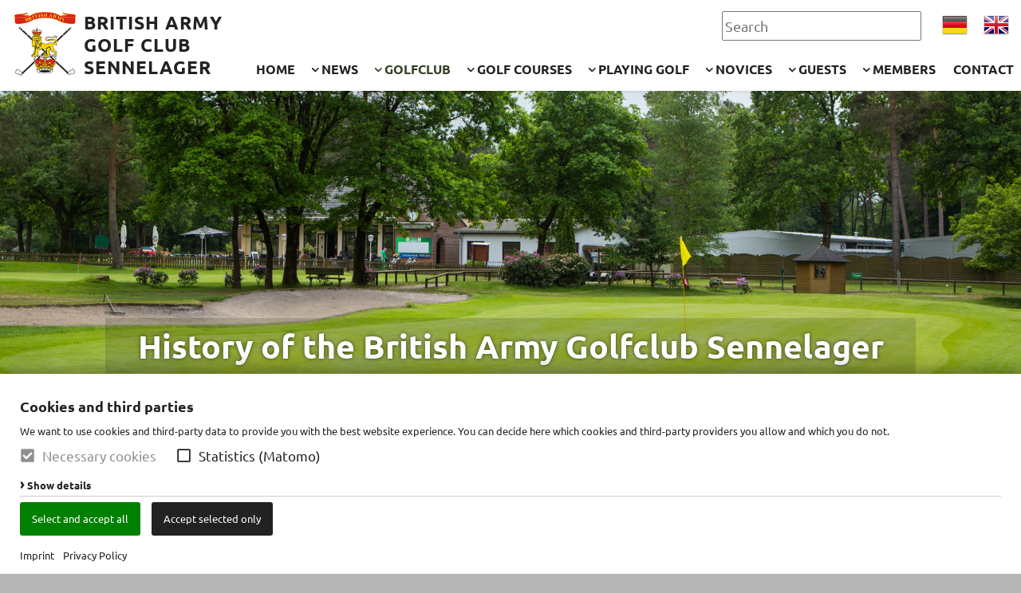

--- FILE ---
content_type: text/html; charset=UTF-8
request_url: https://sennelagergolfclub.de/en/golfclub/History/
body_size: 9108
content:
<!doctype html>

<!--    ####################################################################    -->
		<!--                                                                            -->
		<!--    Diese Seite ist Bestandteil des Redaktionssystems dialogperfect®        -->
		<!--    Info: http://www.rls.de                                                 -->
		<!--                                                                            -->
		<!--    ####################################################################    -->
		
<html lang='en'>
	<head>
		<meta charset="utf-8" />
				<meta name="Robots" content="INDEX, FOLLOW" />		<meta name="viewport" content="width=device-width, initial-scale=1.0, user-scalable=1" />
		
		<title>History - Golfclub - British Army Golf Club Sennelager</title>
		<meta property="og:title" content="History - Golfclub - British Army Golf Club Sennelager"/>
				<meta property="og:image" content="/medium/Forest-Pines-Loch-18.jpg?m=43&amp;w=1920&amp;h=1280&amp;g=0"/>		<link rel="shortcut icon" href="/favicon.ico" />
		
		<script>var web_path='/';var dp_lang={"LightboxClose":"Close","LightboxNext":"Next","LightboxPrev":"Previous","LightboxLoading":"Loading"};</script>
		
						
					<link rel='stylesheet' type='text/css' href='/_static/css.merged/rlsLightbox.min,cookieconsent.min,swiper-5.3.0-build.min.css' />
					<link rel='stylesheet' type='text/css' href='/assets-css-1678872912/variables,fonts,defaults,display,flex,alignment,spacings,columns,images,content,menu,forms,layout,blocks,print.css' />
				
			</head>
	<body class="subPage">
	
		<ul class="dp-readerLinks">
			<li><a href="#dp-content">Go to the website content.</a></li>
	</ul>
		<div class="dp-pagewrapper">

	<header id="dp-header" role="banner" class="clearing">
		<div class="dp-pagebounds">
			<div class="display-flex justify-content-between align-items-end flex-wrap">
				<a id='pagelogo' href='/en/Home/' class="display-flex flex-nowrap">
											<img src="/medium/logo.png?m=10&amp;w=114&amp;h=119&amp;g=0" alt="British Army Golf Club Sennelager">
											<span class="h3">British Army Golf Club Sennelager</span>
				</a>
								<nav id="dp-mainmenu" role="navigation" class="noprint w-100 w-xl-auto">
					<ul class="menu listReset menuDepth0 ">
			<li class="
			first 								">
							<a href="/en/Home/" target="_self"
									>
						Home							</a>
								</li>
			<li class="
									has-submenu 		">
							<span class="link-pseudo">
						News							</span>
										<span class="append-submenu"><svg viewBox="0 0 448 512"><use href="#chevron-down" /></svg></span>
				<ul class=" listReset menuDepth1 submenu">
			<li class="
			first 								">
							<a href="/en/News/news/" target="_self"
									>
						News							</a>
								</li>
			<li class="
											">
							<a href="/en/News/course-information/" target="_self"
									>
						Course Information							</a>
								</li>
			<li class="
											">
							<a href="/en/News/webcam-weather/" target="_self"
									>
						Webcam/Weather							</a>
								</li>
			<li class="
			last 								">
							<a href="/en/News/Barrier-Closure-Times/" target="_self"
									>
						Barrier Closure Times							</a>
								</li>
		</ul>
					</li>
			<li class="
						active 			has-submenu 		">
							<span class="link-pseudo">
						Golfclub							</span>
										<span class="append-submenu"><svg viewBox="0 0 448 512"><use href="#chevron-down" /></svg></span>
				<ul class=" listReset menuDepth1 submenu">
			<li class="
			first 			active 					">
							<a href="/en/golfclub/History/" target="_self"
									>
						History							</a>
								</li>
			<li class="
											">
							<a href="/en/golfclub/committee/" target="_self"
									>
						Committee							</a>
								</li>
			<li class="
											">
							<a href="/en/golfclub/team/" target="_self"
									>
						Team							</a>
								</li>
			<li class="
			last 								">
							<a href="/en/golfclub/tony%27s-golfschool/" target="_self"
									>
						Tony&#039;s Golfschool							</a>
								</li>
		</ul>
					</li>
			<li class="
									has-submenu 		">
							<span class="link-pseudo">
						Golf Courses							</span>
										<span class="append-submenu"><svg viewBox="0 0 448 512"><use href="#chevron-down" /></svg></span>
				<ul class=" listReset menuDepth1 submenu">
			<li class="
			first 						has-submenu 		">
							<a href="/en/golf-courses/Forest-Pines/" target="_self"
					aria-haspopup="true"				>
						Forest Pines							</a>
										<span class="append-submenu"><svg viewBox="0 0 448 512"><use href="#chevron-down" /></svg></span>
				<ul class=" listReset menuDepth2 submenu">
			<li class="
			first 								">
							<a href="/en/golf-courses/Forest-Pines/Handicap/" target="_self"
									>
						Handicap							</a>
								</li>
			<li class="
			last 								">
							<a href="/en/golf-courses/Forest-Pines/Birdiebook/" target="_self"
									>
						Birdiebook							</a>
								</li>
		</ul>
					</li>
			<li class="
									has-submenu 		">
							<a href="/en/golf-courses/Old-Course/" target="_self"
					aria-haspopup="true"				>
						Old Course							</a>
										<span class="append-submenu"><svg viewBox="0 0 448 512"><use href="#chevron-down" /></svg></span>
				<ul class=" listReset menuDepth2 submenu">
			<li class="
			first 								">
							<a href="/en/golf-courses/Old-Course/Handicap/" target="_self"
									>
						Handicap							</a>
								</li>
			<li class="
											">
							<a href="/en/golf-courses/Old-Course/Scorecard/" target="_self"
									>
						Scorecard							</a>
								</li>
			<li class="
			last 								">
							<a href="/en/golf-courses/Old-Course/Birdiebook/" target="_self"
									>
						Birdiebook							</a>
								</li>
		</ul>
					</li>
			<li class="
											">
							<a href="/en/golf-courses/Tee-Times/" target="_self"
									>
						Tee Times							</a>
								</li>
			<li class="
											">
							<a href="/en/golf-courses/etiquette-course-rules/" target="_self"
									>
						Etiquette &amp; Course Rules							</a>
								</li>
			<li class="
			last 								">
							<a href="/en/golf-courses/driving-range/" target="_self"
									>
						Driving Range							</a>
								</li>
		</ul>
					</li>
			<li class="
									has-submenu 		">
							<span class="link-pseudo">
						Playing Golf							</span>
										<span class="append-submenu"><svg viewBox="0 0 448 512"><use href="#chevron-down" /></svg></span>
				<ul class=" listReset menuDepth1 submenu">
			<li class="
			first 						has-submenu 		">
							<a href="/en/playing-golf/club-teams/" target="_self"
					aria-haspopup="true"				>
						Club Teams							</a>
										<span class="append-submenu"><svg viewBox="0 0 448 512"><use href="#chevron-down" /></svg></span>
				<ul class=" listReset menuDepth2 submenu">
			<li class="
			first 								">
							<a href="/en/playing-golf/club-teams/Men-AK-50/" target="_self"
									>
						Men AK 50							</a>
								</li>
			<li class="
											">
							<a href="/en/playing-golf/club-teams/Men-AK-65/" target="_self"
									>
						Men AK 65							</a>
								</li>
			<li class="
											">
							<a href="/en/playing-golf/club-teams/Westfalian-Golfseniors/" target="_self"
									>
						Westfalian Golfseniors							</a>
								</li>
			<li class="
			last 								">
							<a href="/en/playing-golf/club-teams/Willy-Schniewind-Team/" target="_self"
									>
						Willy Schniewind Team							</a>
								</li>
		</ul>
					</li>
			<li class="
											">
							<a href="/en/playing-golf/juniors/" target="_self"
									>
						Juniors							</a>
								</li>
			<li class="
											">
							<a href="/en/playing-golf/RPR-Rounds/" target="_self"
									>
						RPR Rounds							</a>
								</li>
			<li class="
			last 								">
							<a href="/en/playing-golf/Competition-Guidelines/" target="_self"
									>
						Competition Guidelines							</a>
								</li>
		</ul>
					</li>
			<li class="
									has-submenu 		">
							<span class="link-pseudo">
						Novices							</span>
										<span class="append-submenu"><svg viewBox="0 0 448 512"><use href="#chevron-down" /></svg></span>
				<ul class=" listReset menuDepth1 submenu">
			<li class="
			first 								">
							<a href="/en/novices/Taster-Courses/" target="_self"
									>
						Taster Courses							</a>
								</li>
			<li class="
											">
							<a href="/en/novices/Permit-to-Play-Golf/" target="_self"
									>
						Permit to Play Golf							</a>
								</li>
			<li class="
											">
							<a href="/en/novices/taster-membership/" target="_self"
									>
						Taster Membership							</a>
								</li>
			<li class="
			last 								">
							<a href="/en/novices/prices/" target="_self"
									>
						Prices							</a>
								</li>
		</ul>
					</li>
			<li class="
									has-submenu 		">
							<span class="link-pseudo">
						Guests							</span>
										<span class="append-submenu"><svg viewBox="0 0 448 512"><use href="#chevron-down" /></svg></span>
				<ul class=" listReset menuDepth1 submenu">
			<li class="
			first 								">
							<a href="/en/Guests/directions/" target="_self"
									>
						Directions							</a>
								</li>
			<li class="
											">
							<a href="/en/Guests/greenfee/" target="_self"
									>
						Greenfee							</a>
								</li>
			<li class="
											">
							<a href="/en/Guests/become-a-member/" target="_self"
									>
						Become a Member							</a>
								</li>
			<li class="
			last 								">
							<a href="/en/Guests/hotels/" target="_self"
									>
						Hotels							</a>
								</li>
		</ul>
					</li>
			<li class="
									has-submenu 		">
							<span class="link-pseudo">
						Members							</span>
										<span class="append-submenu"><svg viewBox="0 0 448 512"><use href="#chevron-down" /></svg></span>
				<ul class=" listReset menuDepth1 submenu">
			<li class="
			first 						has-submenu 		">
							<a href="/en/members/Committee-Board/" target="_self"
					aria-haspopup="true"				>
						Committee Board							</a>
										<span class="append-submenu"><svg viewBox="0 0 448 512"><use href="#chevron-down" /></svg></span>
				<ul class=" listReset menuDepth2 submenu">
			<li class="
			first 								">
							<a href="/en/members/Committee-Board/agm-%28annual-general-meeting%29/" target="_self"
									>
						AGM (Annual General Meeting)							</a>
								</li>
			<li class="
											">
							<a href="/en/members/Committee-Board/competitions-committee/" target="_self"
									>
						Competitions Committee							</a>
								</li>
			<li class="
											">
							<a href="/en/members/Committee-Board/Greens-Committee/" target="_self"
									>
						Greens Committee							</a>
								</li>
			<li class="
											">
							<a href="/en/members/Committee-Board/constitution-bagc-sennelager/" target="_self"
									>
						Constitution BAGC Sennelager							</a>
								</li>
			<li class="
			last 								">
							<a href="/en/members/Committee-Board/B.-A-GolfClub-Bad-Lippspringe/" target="_self"
									>
						B. A GolfClub Bad Lippspringe							</a>
								</li>
		</ul>
					</li>
			<li class="
											">
							<a href="/en/members/tournaments/" target="_self"
									>
						Tournaments							</a>
								</li>
			<li class="
											">
							<a href="/en/members/knockouts/" target="_self"
									>
						Knockouts							</a>
								</li>
			<li class="
			last 								">
							<a href="/en/members/information-club-internal/" target="_self"
									>
						Information Club-internal							</a>
								</li>
		</ul>
					</li>
			<li class="
			last 								">
							<a href="/en/contact/" target="_self"
									>
						Contact							</a>
								</li>
		</ul>
				</nav>
					<div id="dp-search" role="search">
		<form action="/en/search/" method="get">
			<input
				class="suchfeld"
				type="text"
				placeholder="Search"
				value=""
				name="suchText"
				/>
		</form>
	</div>
				<ul id="dp-language" class="noprint display-flex listReset mb-small ml-auto">
	<li class="mx-small ">
		<a
		href="/de/club/Geschichte/"
		title="deutsch"
		>
			<img src="/images/flag_de.png" alt="DE" />
		</a>
	</li>
	<li class="mx-small active">
		<a
		href="/en/golfclub/History/"
		title="englisch"
		>
			<img src="/images/flag_uk.png" alt="EN" />
		</a>
	</li>
</ul>				<a id="dp-mobilemenubtn" class="noprint" href='#dp-mainmenu'><span></span></a>
			</div>
		</div>
	</header>
		
	<div id="dp-main" class='clearing'>
		<section id="dp-content" role="main" class='clearing'>
				
			
								<div class="dp-blockgroup theme-default">
		
		
			
								<header class="dp-contentblock block-header ">
			
						<div class="dp-parallax dp-ratio ratio-1-1 ratio-16-9-s ratio-3-1-l">
				<div class="parallax-target dp-fsimg"
					data-bg="url(/medium/Forest-Pines-Loch-18.jpg?m=43&amp;w=1920&amp;h=1280&amp;g=0)"
				></div>
			</div>
			
						
			<div class="text-overlay">
				<div class="dp-pagebounds">
					<h1 class="title">History of the British Army Golfclub Sennelager</h1>
				</div>
			</div>
		</header>
			
		
			
						<section class="dp-contentblock block-timeline">
		<div class="dp-pagebounds">
			<div class="cols-l no-gaps">
									<div class="col-l-50 push"></div>
					<div class="col-l-50 pull">
						<article class="timeline-item js-fade-in">
															<span class="item-year">
									1947								</span>
																													<div class="item-text">
									<p>After the 2nd World War, golf enthusiastic soldiers built a provisional "Pitch &amp; Putt" course.</p>								</div>
													</article>
					</div>
									<div class="col-l-50"></div>
					<div class="col-l-50">
						<article class="timeline-item js-fade-in">
															<span class="item-year">
									1963								</span>
																													<div class="item-text">
									<p>Formation of the (BA) Golf Club and the construction of a 9-hole course under the direction of Bill Rees, the first Club Captain. All construction of the club was done by members and was funded out of their own pockets.</p>								</div>
													</article>
					</div>
									<div class="col-l-50 push"></div>
					<div class="col-l-50 pull">
						<article class="timeline-item js-fade-in">
															<span class="item-year">
									1964								</span>
																													<div class="item-text">
									<p>The first Clubhouse is built by members of the Range Control, which was constructed from wood.</p>								</div>
													</article>
					</div>
									<div class="col-l-50"></div>
					<div class="col-l-50">
						<article class="timeline-item js-fade-in">
															<span class="item-year">
									1967								</span>
																													<div class="item-text">
									<p>The "Corp of Royal Engineers" start cutting routes into the forest to clear fairways for the next 9 holes. Thus, the club now had a very special 18 holes, 9 of them in the open Senne and 9 holes in the forest.</p>								</div>
													</article>
					</div>
									<div class="col-l-50 push"></div>
					<div class="col-l-50 pull">
						<article class="timeline-item js-fade-in">
															<span class="item-year">
									1968								</span>
																													<div class="item-text">
									<p>General Sir John Mogg becomes the first president of the club.</p>
<p>The 18 hole course was officially opened by Max Faulkener, winner of the 1951 Open Championships and member of the "Great Britain Ryder Cup Team".</p>
<p>At that time the highest allowed HCP was -24,0.</p>								</div>
													</article>
					</div>
									<div class="col-l-50"></div>
					<div class="col-l-50">
						<article class="timeline-item js-fade-in">
															<span class="item-year">
									1969								</span>
																													<div class="item-text">
									<p>The present clubhouse is constructed. Built with the co-operation of members and military.</p>								</div>
													</article>
					</div>
									<div class="col-l-50 push"></div>
					<div class="col-l-50 pull">
						<article class="timeline-item js-fade-in">
															<span class="item-year">
									1977								</span>
																													<div class="item-text">
									<p>Due to the expansion of the B1 road, the club looses 4 holes in the open. To get it back to 18 holes, those 4 holes are rebuilt in the woods, now the Forest Pines Course. Thus, at that time, there were 13 holes in the forest and five in the open.</p>								</div>
													</article>
					</div>
									<div class="col-l-50"></div>
					<div class="col-l-50">
						<article class="timeline-item js-fade-in">
															<span class="item-year">
									1978								</span>
																													<div class="item-text">
									<p>Due to an increasing membership, the first official full-time employee is hired. The club finds its first Club Manager in Tony Bairstow.</p>								</div>
													</article>
					</div>
									<div class="col-l-50 push"></div>
					<div class="col-l-50 pull">
						<article class="timeline-item js-fade-in">
															<span class="item-year">
									1979								</span>
																													<div class="item-text">
									<p>The Paderborn Garrison built new locker rooms at the Senne sports field for FC Paderborn United &amp; Paderborn Pirates.</p>								</div>
													</article>
					</div>
									<div class="col-l-50"></div>
					<div class="col-l-50">
						<article class="timeline-item js-fade-in">
															<span class="item-year">
									1981								</span>
																													<div class="item-text">
									<p>First military golf instructor Anthony Brooks begins teaching beginner and advanced courses.</p>								</div>
													</article>
					</div>
									<div class="col-l-50 push"></div>
					<div class="col-l-50 pull">
						<article class="timeline-item js-fade-in">
															<span class="item-year">
									1988								</span>
																													<div class="item-text">
									<p>The Corp of Royal Engineers begin clearing five more holes in the forest to create what is now the 18-hole Forest Pines Course. At the same time, five more holes are added to the remaining holes outdoors to make what is now the 9-hole Old Course. A Pro Tournament was held at the time to celebrate the opening and the club's 25th anniversary.</p>								</div>
													</article>
					</div>
									<div class="col-l-50"></div>
					<div class="col-l-50">
						<article class="timeline-item js-fade-in">
															<span class="item-year">
									2003								</span>
																													<div class="item-text">
									<p>Locker rooms and shower rooms are to be built next to the Pro Shop.</p>								</div>
													</article>
					</div>
									<div class="col-l-50 push"></div>
					<div class="col-l-50 pull">
						<article class="timeline-item js-fade-in">
															<span class="item-year">
									2009								</span>
																													<div class="item-text">
									<p>Change of name to the present British Army Golf Club (Sennelager).</p>								</div>
													</article>
					</div>
									<div class="col-l-50"></div>
					<div class="col-l-50">
						<article class="timeline-item js-fade-in">
															<span class="item-year">
									2013								</span>
																													<div class="item-text">
									<p>The club celebrates its 50th anniversary by hosting a tournament week with former members and club captains. The anniversary week was concluded with a large Gala evening with traditional performances and live music.</p>								</div>
													</article>
					</div>
							</div>
		</div>
	</section>
		
		
	
	</div>	
		</section>
	</div>
	
	<footer id="dp-footer" role="contentinfo" class="noprint clearing">
		<div class="dp-pagebounds">
							<nav id='dp-navigation' role="navigation" class="clearing">
					<ul class="dp-navigation listReset menuDepth0 ">
			<li class="
			first 								">
							<a href="/en/privacy-policy/" target="_self"
									>
						Data protection							</a>
								</li>
			<li class="
											">
							<a href="/en/Imprint/" target="_self"
									>
						Imprint							</a>
								</li>
			<li class="
			last 								">
							<a href="/en/Opening-hours-and-contact/" target="_self"
									>
						Opening hours and contact							</a>
								</li>
				<li>
			<a onclick="if( typeof cookieconsent === 'object' ) { cookieconsent.showBanner(); return false; }" href='?cookieconsent=true' rel='nofollow'>Cookie Settings</a>		</li>
	</ul>
				</nav>
					</div>
	</footer>
	
</div>

					<noscript>
						<div id="dp-cc-nojs-cookiealert">
							<div class="cookiealert-body">
								<form method='post'>
									<input type='hidden' name='showCookieConsentPopup' value='1' />
									<button type='submit'>
										Cookie Settings									</button>
								</form>
								<br>
															</div>
						</div>
					</noscript>
								<script>var cookieconsent_data = {"cookieLifetime":7,"cookieName":"cookieconsent","cookiePath":"\/","reloadAfterDecision":true,"showOnPageload":true,"alwaysOnServices":[],"saveClicks":false,"dia_id":1,"checksum":"3861577822"}; </script>
								
								
									<script>
						(function(){
							var oldOnload = window.onload;
							window.onload = function(){
																cookieconsent.run();
								if ( oldOnload ) { oldOnload(); }
							};
						})();
					</script>
											
		
		<svg class="display-none">
	<defs>
				
				<g id="icon-view"><path fill="currentColor" d="M572.52 241.4C518.29 135.59 410.93 64 288 64S57.68 135.64 3.48 241.41a32.35 32.35 0 0 0 0 29.19C57.71 376.41 165.07 448 288 448s230.32-71.64 284.52-177.41a32.35 32.35 0 0 0 0-29.19zM288 400a144 144 0 1 1 144-144 143.93 143.93 0 0 1-144 144zm0-240a95.31 95.31 0 0 0-25.31 3.79 47.85 47.85 0 0 1-66.9 66.9A95.78 95.78 0 1 0 288 160z"></path></g>
		
				<g id="icon-close"><path fill="currentColor" d="M242.72 256l100.07-100.07c12.28-12.28 12.28-32.19 0-44.48l-22.24-22.24c-12.28-12.28-32.19-12.28-44.48 0L176 189.28 75.93 89.21c-12.28-12.28-32.19-12.28-44.48 0L9.21 111.45c-12.28 12.28-12.28 32.19 0 44.48L109.28 256 9.21 356.07c-12.28 12.28-12.28 32.19 0 44.48l22.24 22.24c12.28 12.28 32.2 12.28 44.48 0L176 322.72l100.07 100.07c12.28 12.28 32.2 12.28 44.48 0l22.24-22.24c12.28-12.28 12.28-32.19 0-44.48L242.72 256z"></path></g>

				<g id="caret-down"><path fill="currentColor" d="M31.3 192h257.3c17.8 0 26.7 21.5 14.1 34.1L174.1 354.8c-7.8 7.8-20.5 7.8-28.3 0L17.2 226.1C4.6 213.5 13.5 192 31.3 192z"></path></g>
		
				<g id="chevron-down"><path fill="currentColor" d="M207.029 381.476L12.686 187.132c-9.373-9.373-9.373-24.569 0-33.941l22.667-22.667c9.357-9.357 24.522-9.375 33.901-.04L224 284.505l154.745-154.021c9.379-9.335 24.544-9.317 33.901.04l22.667 22.667c9.373 9.373 9.373 24.569 0 33.941L240.971 381.476c-9.373 9.372-24.569 9.372-33.942 0z"></path></g>
		
				<g id="chevron-right" ><path fill="currentColor" d="M285.476 272.971L91.132 467.314c-9.373 9.373-24.569 9.373-33.941 0l-22.667-22.667c-9.357-9.357-9.375-24.522-.04-33.901L188.505 256 34.484 101.255c-9.335-9.379-9.317-24.544.04-33.901l22.667-22.667c9.373-9.373 24.569-9.373 33.941 0L285.475 239.03c9.373 9.372 9.373 24.568.001 33.941z"></path></g>
		
				<g id="chevron-left"><path fill="currentColor" d="M34.52 239.03L228.87 44.69c9.37-9.37 24.57-9.37 33.94 0l22.67 22.67c9.36 9.36 9.37 24.52.04 33.9L131.49 256l154.02 154.75c9.34 9.38 9.32 24.54-.04 33.9l-22.67 22.67c-9.37 9.37-24.57 9.37-33.94 0L34.52 272.97c-9.37-9.37-9.37-24.57 0-33.94z"></path></g>
		
				<g id="external-link-alt"><path fill="currentColor" d="M432,320H400a16,16,0,0,0-16,16V448H64V128H208a16,16,0,0,0,16-16V80a16,16,0,0,0-16-16H48A48,48,0,0,0,0,112V464a48,48,0,0,0,48,48H400a48,48,0,0,0,48-48V336A16,16,0,0,0,432,320ZM488,0h-128c-21.37,0-32.05,25.91-17,41l35.73,35.73L135,320.37a24,24,0,0,0,0,34L157.67,377a24,24,0,0,0,34,0L435.28,133.32,471,169c15,15,41,4.5,41-17V24A24,24,0,0,0,488,0Z"></path></g>
		
				<g id="download"><path fill="currentColor" d="M216 0h80c13.3 0 24 10.7 24 24v168h87.7c17.8 0 26.7 21.5 14.1 34.1L269.7 378.3c-7.5 7.5-19.8 7.5-27.3 0L90.1 226.1c-12.6-12.6-3.7-34.1 14.1-34.1H192V24c0-13.3 10.7-24 24-24zm296 376v112c0 13.3-10.7 24-24 24H24c-13.3 0-24-10.7-24-24V376c0-13.3 10.7-24 24-24h146.7l49 49c20.1 20.1 52.5 20.1 72.6 0l49-49H488c13.3 0 24 10.7 24 24zm-124 88c0-11-9-20-20-20s-20 9-20 20 9 20 20 20 20-9 20-20zm64 0c0-11-9-20-20-20s-20 9-20 20 9 20 20 20 20-9 20-20z"></path></g>
		
				<g id="plus-circle"><path fill="currentColor" d="M256 8C119 8 8 119 8 256s111 248 248 248 248-111 248-248S393 8 256 8zm144 276c0 6.6-5.4 12-12 12h-92v92c0 6.6-5.4 12-12 12h-56c-6.6 0-12-5.4-12-12v-92h-92c-6.6 0-12-5.4-12-12v-56c0-6.6 5.4-12 12-12h92v-92c0-6.6 5.4-12 12-12h56c6.6 0 12 5.4 12 12v92h92c6.6 0 12 5.4 12 12v56z"></path></g>
		
				<g id="check-circle"><path fill="currentColor" d="M504 256c0 136.967-111.033 248-248 248S8 392.967 8 256 119.033 8 256 8s248 111.033 248 248zM227.314 387.314l184-184c6.248-6.248 6.248-16.379 0-22.627l-22.627-22.627c-6.248-6.249-16.379-6.249-22.628 0L216 308.118l-70.059-70.059c-6.248-6.248-16.379-6.248-22.628 0l-22.627 22.627c-6.248 6.248-6.248 16.379 0 22.627l104 104c6.249 6.249 16.379 6.249 22.628.001z"></path></g>

				<g id="arrow-circle-right"><path fill="currentColor" d="M256 8c137 0 248 111 248 248S393 504 256 504 8 393 8 256 119 8 256 8zm-28.9 143.6l75.5 72.4H120c-13.3 0-24 10.7-24 24v16c0 13.3 10.7 24 24 24h182.6l-75.5 72.4c-9.7 9.3-9.9 24.8-.4 34.3l11 10.9c9.4 9.4 24.6 9.4 33.9 0L404.3 273c9.4-9.4 9.4-24.6 0-33.9L271.6 106.3c-9.4-9.4-24.6-9.4-33.9 0l-11 10.9c-9.5 9.6-9.3 25.1.4 34.4z"></path></g>

				<g id="circle"><path fill="currentColor" d="M256 8C119 8 8 119 8 256s111 248 248 248 248-111 248-248S393 8 256 8zm0 448c-110.5 0-200-89.5-200-200S145.5 56 256 56s200 89.5 200 200-89.5 200-200 200z"></path></g>

				<g id="square"><path fill="currentColor" d="M400 32H48C21.5 32 0 53.5 0 80v352c0 26.5 21.5 48 48 48h352c26.5 0 48-21.5 48-48V80c0-26.5-21.5-48-48-48zm-6 400H54c-3.3 0-6-2.7-6-6V86c0-3.3 2.7-6 6-6h340c3.3 0 6 2.7 6 6v340c0 3.3-2.7 6-6 6z"></path></g>

				<g id="check-square"><path fill="currentColor" d="M400 480H48c-26.51 0-48-21.49-48-48V80c0-26.51 21.49-48 48-48h352c26.51 0 48 21.49 48 48v352c0 26.51-21.49 48-48 48zm-204.686-98.059l184-184c6.248-6.248 6.248-16.379 0-22.627l-22.627-22.627c-6.248-6.248-16.379-6.249-22.628 0L184 302.745l-70.059-70.059c-6.248-6.248-16.379-6.248-22.628 0l-22.627 22.627c-6.248 6.248-6.248 16.379 0 22.627l104 104c6.249 6.25 16.379 6.25 22.628.001z"></path></g>

				<g id="map-marker"><path fill="currentColor" d="M172.268 501.67C26.97 291.031 0 269.413 0 192 0 85.961 85.961 0 192 0s192 85.961 192 192c0 77.413-26.97 99.031-172.268 309.67-9.535 13.774-29.93 13.773-39.464 0zM192 272c44.183 0 80-35.817 80-80s-35.817-80-80-80-80 35.817-80 80 35.817 80 80 80z"></path></g>

				<g id="map-pin"><path fill="currentColor" d="M112 316.94v156.69l22.02 33.02c4.75 7.12 15.22 7.12 19.97 0L176 473.63V316.94c-10.39 1.92-21.06 3.06-32 3.06s-21.61-1.14-32-3.06zM144 0C64.47 0 0 64.47 0 144s64.47 144 144 144 144-64.47 144-144S223.53 0 144 0zm0 76c-37.5 0-68 30.5-68 68 0 6.62-5.38 12-12 12s-12-5.38-12-12c0-50.73 41.28-92 92-92 6.62 0 12 5.38 12 12s-5.38 12-12 12z"></path></g>
	
				<g id="envelope"><path fill="currentColor" d="M464 64H48C21.49 64 0 85.49 0 112v288c0 26.51 21.49 48 48 48h416c26.51 0 48-21.49 48-48V112c0-26.51-21.49-48-48-48zm0 48v40.805c-22.422 18.259-58.168 46.651-134.587 106.49-16.841 13.247-50.201 45.072-73.413 44.701-23.208.375-56.579-31.459-73.413-44.701C106.18 199.465 70.425 171.067 48 152.805V112h416zM48 400V214.398c22.914 18.251 55.409 43.862 104.938 82.646 21.857 17.205 60.134 55.186 103.062 54.955 42.717.231 80.509-37.199 103.053-54.947 49.528-38.783 82.032-64.401 104.947-82.653V400H48z"></path></g>

				<g id="phone"><path fill="currentColor" d="M97.333 506.966c-129.874-129.874-129.681-340.252 0-469.933 5.698-5.698 14.527-6.632 21.263-2.422l64.817 40.513a17.187 17.187 0 0 1 6.849 20.958l-32.408 81.021a17.188 17.188 0 0 1-17.669 10.719l-55.81-5.58c-21.051 58.261-20.612 122.471 0 179.515l55.811-5.581a17.188 17.188 0 0 1 17.669 10.719l32.408 81.022a17.188 17.188 0 0 1-6.849 20.958l-64.817 40.513a17.19 17.19 0 0 1-21.264-2.422zM247.126 95.473c11.832 20.047 11.832 45.008 0 65.055-3.95 6.693-13.108 7.959-18.718 2.581l-5.975-5.726c-3.911-3.748-4.793-9.622-2.261-14.41a32.063 32.063 0 0 0 0-29.945c-2.533-4.788-1.65-10.662 2.261-14.41l5.975-5.726c5.61-5.378 14.768-4.112 18.718 2.581zm91.787-91.187c60.14 71.604 60.092 175.882 0 247.428-4.474 5.327-12.53 5.746-17.552.933l-5.798-5.557c-4.56-4.371-4.977-11.529-.93-16.379 49.687-59.538 49.646-145.933 0-205.422-4.047-4.85-3.631-12.008.93-16.379l5.798-5.557c5.022-4.813 13.078-4.394 17.552.933zm-45.972 44.941c36.05 46.322 36.108 111.149 0 157.546-4.39 5.641-12.697 6.251-17.856 1.304l-5.818-5.579c-4.4-4.219-4.998-11.095-1.285-15.931 26.536-34.564 26.534-82.572 0-117.134-3.713-4.836-3.115-11.711 1.285-15.931l5.818-5.579c5.159-4.947 13.466-4.337 17.856 1.304z"></path></g>

				<g id="icon-facebook"><path fill="currentColor" d="M400 32H48A48 48 0 0 0 0 80v352a48 48 0 0 0 48 48h137.25V327.69h-63V256h63v-54.64c0-62.15 37-96.48 93.67-96.48 27.14 0 55.52 4.84 55.52 4.84v61h-31.27c-30.81 0-40.42 19.12-40.42 38.73V256h68.78l-11 71.69h-57.78V480H400a48 48 0 0 0 48-48V80a48 48 0 0 0-48-48z"></path></g>

				<g id="icon-instagram"><path fill="currentColor" d="M224.1 141c-63.6 0-114.9 51.3-114.9 114.9s51.3 114.9 114.9 114.9S339 319.5 339 255.9 287.7 141 224.1 141zm0 189.6c-41.1 0-74.7-33.5-74.7-74.7s33.5-74.7 74.7-74.7 74.7 33.5 74.7 74.7-33.6 74.7-74.7 74.7zm146.4-194.3c0 14.9-12 26.8-26.8 26.8-14.9 0-26.8-12-26.8-26.8s12-26.8 26.8-26.8 26.8 12 26.8 26.8zm76.1 27.2c-1.7-35.9-9.9-67.7-36.2-93.9-26.2-26.2-58-34.4-93.9-36.2-37-2.1-147.9-2.1-184.9 0-35.8 1.7-67.6 9.9-93.9 36.1s-34.4 58-36.2 93.9c-2.1 37-2.1 147.9 0 184.9 1.7 35.9 9.9 67.7 36.2 93.9s58 34.4 93.9 36.2c37 2.1 147.9 2.1 184.9 0 35.9-1.7 67.7-9.9 93.9-36.2 26.2-26.2 34.4-58 36.2-93.9 2.1-37 2.1-147.8 0-184.8zM398.8 388c-7.8 19.6-22.9 34.7-42.6 42.6-29.5 11.7-99.5 9-132.1 9s-102.7 2.6-132.1-9c-19.6-7.8-34.7-22.9-42.6-42.6-11.7-29.5-9-99.5-9-132.1s-2.6-102.7 9-132.1c7.8-19.6 22.9-34.7 42.6-42.6 29.5-11.7 99.5-9 132.1-9s102.7-2.6 132.1 9c19.6 7.8 34.7 22.9 42.6 42.6 11.7 29.5 9 99.5 9 132.1s2.7 102.7-9 132.1z"></path></g>

				<g id="icon-instagram-square"><path fill="currentColor" d="M224,202.66A53.34,53.34,0,1,0,277.36,256,53.38,53.38,0,0,0,224,202.66Zm124.71-41a54,54,0,0,0-30.41-30.41c-21-8.29-71-6.43-94.3-6.43s-73.25-1.93-94.31,6.43a54,54,0,0,0-30.41,30.41c-8.28,21-6.43,71.05-6.43,94.33S91,329.26,99.32,350.33a54,54,0,0,0,30.41,30.41c21,8.29,71,6.43,94.31,6.43s73.24,1.93,94.3-6.43a54,54,0,0,0,30.41-30.41c8.35-21,6.43-71.05,6.43-94.33S357.1,182.74,348.75,161.67ZM224,338a82,82,0,1,1,82-82A81.9,81.9,0,0,1,224,338Zm85.38-148.3a19.14,19.14,0,1,1,19.13-19.14A19.1,19.1,0,0,1,309.42,189.74ZM400,32H48A48,48,0,0,0,0,80V432a48,48,0,0,0,48,48H400a48,48,0,0,0,48-48V80A48,48,0,0,0,400,32ZM382.88,322c-1.29,25.63-7.14,48.34-25.85,67s-41.4,24.63-67,25.85c-26.41,1.49-105.59,1.49-132,0-25.63-1.29-48.26-7.15-67-25.85s-24.63-41.42-25.85-67c-1.49-26.42-1.49-105.61,0-132,1.29-25.63,7.07-48.34,25.85-67s41.47-24.56,67-25.78c26.41-1.49,105.59-1.49,132,0,25.63,1.29,48.33,7.15,67,25.85s24.63,41.42,25.85,67.05C384.37,216.44,384.37,295.56,382.88,322Z"></path></g>

				<g id="icon-linkedin"><path fill="currentColor" d="M416 32H31.9C14.3 32 0 46.5 0 64.3v383.4C0 465.5 14.3 480 31.9 480H416c17.6 0 32-14.5 32-32.3V64.3c0-17.8-14.4-32.3-32-32.3zM135.4 416H69V202.2h66.5V416zm-33.2-243c-21.3 0-38.5-17.3-38.5-38.5S80.9 96 102.2 96c21.2 0 38.5 17.3 38.5 38.5 0 21.3-17.2 38.5-38.5 38.5zm282.1 243h-66.4V312c0-24.8-.5-56.7-34.5-56.7-34.6 0-39.9 27-39.9 54.9V416h-66.4V202.2h63.7v29.2h.9c8.9-16.8 30.6-34.5 62.9-34.5 67.2 0 79.7 44.3 79.7 101.9V416z"></path></g>

				<g id="icon-twitter"><path fill="currentColor" d="M400 32H48C21.5 32 0 53.5 0 80v352c0 26.5 21.5 48 48 48h352c26.5 0 48-21.5 48-48V80c0-26.5-21.5-48-48-48zm-48.9 158.8c.2 2.8.2 5.7.2 8.5 0 86.7-66 186.6-186.6 186.6-37.2 0-71.7-10.8-100.7-29.4 5.3.6 10.4.8 15.8.8 30.7 0 58.9-10.4 81.4-28-28.8-.6-53-19.5-61.3-45.5 10.1 1.5 19.2 1.5 29.6-1.2-30-6.1-52.5-32.5-52.5-64.4v-.8c8.7 4.9 18.9 7.9 29.6 8.3a65.447 65.447 0 0 1-29.2-54.6c0-12.2 3.2-23.4 8.9-33.1 32.3 39.8 80.8 65.8 135.2 68.6-9.3-44.5 24-80.6 64-80.6 18.9 0 35.9 7.9 47.9 20.7 14.8-2.8 29-8.3 41.6-15.8-4.9 15.2-15.2 28-28.8 36.1 13.2-1.4 26-5.1 37.8-10.2-8.9 13.1-20.1 24.7-32.9 34z"></path></g>
	
	</defs>
</svg>		
					<script src='/_static/js.merged/dp-polyfills,jquery-3.4.1.min,swiper-5.3.0-build.min,lazyload-12.4.0.min,underscoredp.min,rlsLightbox.min,cookieconsent.min.js' ></script>
					<script src='/assets-js-1627905518/Slideshows,Navigation,Plugins,App.js' ></script>
				
		<script> if( typeof lightbox == "object" ) lightbox.option({ 'albumLabel': 'Image %1 of %2' }); </script>
		<link href="/dflip/css/dflip.css" rel="stylesheet" type="text/css">
		<link href="/dflip/css/themify-icons.css" rel="stylesheet" type="text/css">
		<script src="/dflip/js/dflip.min.js"></script>
		<script>
		var dFlipLocation = "/dflip/";
			DFLIP.defaults.enableDownload = false;
			DFLIP.defaults.soundEnable = false;
			DFLIP.defaults.hideControls = "share,outline,more,download,pageMode,sound";
		</script>

	</body>
</html>

--- FILE ---
content_type: text/javascript; charset=utf-8
request_url: https://sennelagergolfclub.de/en/golfclub/History/?fetchCookieConsent&t=1769027486622&dia_id=1
body_size: 1189
content:
(function(){var node = document.createElement('div');node.innerHTML = " <div id=\"dp-cc-cookieconsent\" class=\" position-bottom\" aria-modal=\"true\" aria-labelledby=\"dp-consenttitle\" aria-describedby=\"dp-consentdesc\" > <form class=\"cookieconsent-body\" method=\"GET\"> <div class=\"cookieconsent-title\" id=\"dp-consenttitle\"> <strong>Cookies and third parties</strong> </div> <div class=\"cookieconsent-text\" id=\"dp-consentdesc\"> <p>We want to use cookies and third-party data to provide you with the best website experience. You can decide here which cookies and third-party providers you allow and which you do not.</p> </div> <div class=\"cookieconsent-options\"> <label class=\"cookieconsent-checkboxitem\" for=\"consent_0_system\"> <input type=\"checkbox\" name=\"cc[]\" value=\"system\" id=\"consent_0_system\" disabled checked autocomplete=\"off\" > <span class=\"option-visual\" > <svg aria-hidden=\"true\" focusable=\"false\" data-prefix=\"fas\" data-icon=\"check-square\" class=\"svg-inline--fa fa-check-square fa-w-14\" role=\"img\" xmlns=\"http://www.w3.org/2000/svg\" viewBox=\"0 0 448 512\"><path fill=\"currentColor\" d=\"M400 480H48c-26.51 0-48-21.49-48-48V80c0-26.51 21.49-48 48-48h352c26.51 0 48 21.49 48 48v352c0 26.51-21.49 48-48 48zm-204.686-98.059l184-184c6.248-6.248 6.248-16.379 0-22.627l-22.627-22.627c-6.248-6.248-16.379-6.249-22.628 0L184 302.745l-70.059-70.059c-6.248-6.248-16.379-6.248-22.628 0l-22.627 22.627c-6.248 6.248-6.248 16.379 0 22.627l104 104c6.249 6.25 16.379 6.25 22.628.001z\"></path></svg> <svg aria-hidden=\"true\" focusable=\"false\" data-prefix=\"far\" data-icon=\"square\" class=\"svg-inline--fa fa-square fa-w-14\" role=\"img\" xmlns=\"http://www.w3.org/2000/svg\" viewBox=\"0 0 448 512\"><path fill=\"currentColor\" d=\"M400 32H48C21.5 32 0 53.5 0 80v352c0 26.5 21.5 48 48 48h352c26.5 0 48-21.5 48-48V80c0-26.5-21.5-48-48-48zm-6 400H54c-3.3 0-6-2.7-6-6V86c0-3.3 2.7-6 6-6h340c3.3 0 6 2.7 6 6v340c0 3.3-2.7 6-6 6z\"></path></svg> </span> <span class=\"option-title\">Necessary cookies</span> </label> <label class=\"cookieconsent-checkboxitem\" for=\"consent_0_matomo\"> <input type=\"checkbox\" name=\"cc[]\" value=\"matomo\" id=\"consent_0_matomo\" autocomplete=\"off\" > <span class=\"option-visual\" role=\"button\" tabindex=\"0\"> <svg aria-hidden=\"true\" focusable=\"false\" data-prefix=\"fas\" data-icon=\"check-square\" class=\"svg-inline--fa fa-check-square fa-w-14\" role=\"img\" xmlns=\"http://www.w3.org/2000/svg\" viewBox=\"0 0 448 512\"><path fill=\"currentColor\" d=\"M400 480H48c-26.51 0-48-21.49-48-48V80c0-26.51 21.49-48 48-48h352c26.51 0 48 21.49 48 48v352c0 26.51-21.49 48-48 48zm-204.686-98.059l184-184c6.248-6.248 6.248-16.379 0-22.627l-22.627-22.627c-6.248-6.248-16.379-6.249-22.628 0L184 302.745l-70.059-70.059c-6.248-6.248-16.379-6.248-22.628 0l-22.627 22.627c-6.248 6.248-6.248 16.379 0 22.627l104 104c6.249 6.25 16.379 6.25 22.628.001z\"></path></svg> <svg aria-hidden=\"true\" focusable=\"false\" data-prefix=\"far\" data-icon=\"square\" class=\"svg-inline--fa fa-square fa-w-14\" role=\"img\" xmlns=\"http://www.w3.org/2000/svg\" viewBox=\"0 0 448 512\"><path fill=\"currentColor\" d=\"M400 32H48C21.5 32 0 53.5 0 80v352c0 26.5 21.5 48 48 48h352c26.5 0 48-21.5 48-48V80c0-26.5-21.5-48-48-48zm-6 400H54c-3.3 0-6-2.7-6-6V86c0-3.3 2.7-6 6-6h340c3.3 0 6 2.7 6 6v340c0 3.3-2.7 6-6 6z\"></path></svg> </span> <span class=\"option-title\">Statistics (Matomo)</span> </label> </div> <div class=\"cookieconsent-legal\"> <a href=\"#c0details\" class=\"toggle-details\"> <span class=\"text-show\">Show details</span> <span class=\"text-hide\">Hide details</span> </a> </div> <div class=\"cookieconsent-details\" id=\"c0details\"> <div class=\"details-title\"><strong>Necessary cookies</strong></div> <div class=\"details-text\">Necessary cookies must be set for the basic functions of this website.</div> <div class=\"details-title\"><strong>Statistics (Matomo)</strong></div> <div class=\"details-text\">With anonymous statistics cookies, we can evaluate the behavior of our visitors and optimize our offer based on this.</div> </div> <hr> <div class=\"cookieconsent-buttons\"> <input type=\"hidden\" name=\"save_cookieconsent\" value=\"true\"> <button type=\"submit\" class=\"cookieconsent-btn\" id=\"accept-all\" name=\"accept-all\" value=\"true\" style=\"background: ;\">Select and accept all</button> <button type=\"submit\" class=\"cookieconsent-btn\" id=\"accept-selected\" name=\"accept-selected\" value=\"true\" style=\"background: ;\">Accept selected only</button> </div> <div class=\"cookieconsent-legal\"> <a href=\"/en/Imprint/?cookieconsent=false\" rel=\"nofollow\">Imprint</a> <a href=\"/en/privacy-policy/?cookieconsent=false\" rel=\"nofollow\">Privacy Policy</a> </div> </form> </div> ".replace(/(^\s+|\s+$)/g,'');for ( var i=0; i < node.childNodes.length; i++) {document.body.prepend(node.childNodes[i]);}window.setTimeout(function(){cookieconsent.lateCookieConsentLoaded();},25);})();

--- FILE ---
content_type: text/javascript
request_url: https://sennelagergolfclub.de/dflip/js/dflip.min.js
body_size: 34739
content:
/**
 * @preserve
 * Plugin Name: dflip
 * Description: dflip - 3D & 2D FlipBook
 *
 * Author: Deepak Ghimire
 * Author URI: http://codecanyon.net/user/deip?ref=deip
 */
"use strict";var DFLIP=DFLIP||{};var PRESENTATION=DFLIP;(function e(t,i){t.version="1.2.8";t.PAGE_MODE={SINGLE:1,DOUBLE:2,AUTO:void 0};t.SINGLE_PAGE_MODE={ZOOM:1,BOOKLET:2,AUTO:void 0};t.DIRECTION={LTR:1,RTL:2};t.CORNERS={TL:"tl",TR:"tr",BL:"bl",BR:"br",L:"l",R:"r",NONE:void 0};t.SOURCE_TYPE={IMAGE:"image",PDF:"pdf",HTML:"html"};t.DISPLAY_TYPE={WEBGL:"3D",HTML:"2D"};t.PAGE_SIZE={AUTO:0,SINGLE:1,DOUBLEINTERNAL:2};var n=t.defaults={webgl:true,webglShadow:true,soundEnable:true,height:"100%",autoEnableOutline:false,autoEnableThumbnail:false,overwritePDFOutline:false,enableDownload:true,duration:800,direction:t.DIRECTION.LTR,pageMode:t.PAGE_MODE.AUTO,singlePageMode:t.SINGLE_PAGE_MODE.AUTO,backgroundColor:"#fff",forceFit:true,transparent:false,hard:"none",annotationClass:"",maxTextureSize:1600,minTextureSize:256,icons:{altnext:"ti-angle-right",altprev:"ti-angle-left",next:"ti-angle-right",prev:"ti-angle-left",end:"ti-angle-double-right",start:"ti-angle-double-left",share:"ti-sharethis",help:"ti-help-alt",more:"ti-more-alt",download:"ti-download",zoomin:"ti-zoom-in",zoomout:"ti-zoom-out",fullscreen:"ti-fullscreen",fitscreen:"ti-arrows-corner",thumbnail:"ti-layout-grid2",outline:"ti-menu-alt",close:"ti-close",doublepage:"ti-book",singlepage:"ti-file",sound:"ti-volume",facebook:"ti-facebook",google:"ti-google",twitter:"ti-twitter-alt",mail:"ti-email"},text:{toggleSound:"Turn on/off Sound",toggleThumbnails:"Toggle Thumbnails",toggleOutline:"Toggle Outline/Bookmark",previousPage:"Previous Page",nextPage:"Next Page",toggleFullscreen:"Toggle Fullscreen",zoomIn:"Zoom In",zoomOut:"Zoom Out",toggleHelp:"Toggle Help",singlePageMode:"Single Page Mode",doublePageMode:"Double Page Mode",downloadPDFFile:"Download PDF File",gotoFirstPage:"Goto First Page",gotoLastPage:"Goto Last Page",share:"Share"},allControls:"altPrev,pageNumber,altNext,outline,thumbnail,zoomIn,zoomOut,fullScreen,share,more,download,pageMode,startPage,endPage,sound",mainControls:"altPrev,pageNumber,altNext,outline,thumbnail,zoomIn,zoomOut,fullScreen,share,more",hideControls:"",scrollWheel:true,onCreate:function(e){},onCreateUI:function(e){},onFlip:function(e){},beforeFlip:function(e){},onReady:function(e){},zoomRatio:1.5,pageSize:t.PAGE_SIZE.AUTO,pdfjsSrc:"js/libs/pdf.min.js",pdfjsCompatibilitySrc:"js/libs/compatibility.js",pdfjsWorkerSrc:"js/libs/pdf.worker.min.js",threejsSrc:"js/libs/three.min.js",mockupjsSrc:"js/libs/mockup.min.js",soundFile:"sound/turn2.mp3",imagesLocation:"images",enableDebugLog:false,canvasToBlob:true,enableAnnotation:true,textureLoadFallback:"blank",stiffness:3,minTopOffset:30,backgroundImage:"",pageRatio:void 0,defaultPageRatio:210/297,pixelRatio:window.devicePixelRatio||1};var o="WebKitCSSMatrix"in window||document.body&&"MozPerspective"in document.body.style,a="onmousedown"in window,r="ontouchstart"in window;var s=t.utils={drag:{left:0,right:1,none:-1},mouseEvents:a?{type:"mouse",start:"mousedown",move:"mousemove",end:"mouseup"}:{type:"touch",start:"touchstart",move:"touchmove",end:"touchend"},html:{div:"<div/>",img:"<img/>",a:"<a>",input:"<input type='text'/>"},toRad:function(e){return e*Math.PI/180},toDeg:function(e){return e*180/Math.PI},transition:function(e,t){return e?t/1e3+"s ease-out":"0s none"},display:function(e){return e?"block":"none"},resetTranslate:function(){return v(0,0)},translateStr:function(e,t){return o?" translate3d("+e+"px,"+t+"px, 0px) ":" translate("+e+"px, "+t+"px) "},resetBoxShadow:function(){return"rgba(0, 0, 0, 0) 0px 0px 20px"},rotateStr:function(e){return" rotateZ("+e+"deg) "},bg:function(e){return"#fff"+P(e)},bgImage:function(e){return e==void 0||e=="blank"?"":" url("+e+")"},src:function(e){return e!==void 0?""+e+"":""},limitAt:function(e,t,i){return e<t?t:e>i?i:e},distOrigin:function(e,t){return Math.sqrt(Math.pow(e,2)+Math.pow(t,2))},distPoints:function(e,t,i,n){return Math.sqrt(Math.pow(i-e,2)+Math.pow(n-t,2))},calculateScale:function(e,t){var i=E(e[0].x,e[0].y,e[1].x,e[1].y),n=E(t[0].x,t[0].y,t[1].x,t[1].y);return n/i},getVectorAvg:function(e){return{x:e.map(function(e){return e.x}).reduce(s.sum)/e.length,y:e.map(function(e){return e.y}).reduce(s.sum)/e.length}},sum:function(e,t){return e+t},getTouches:function(e,t){t=t||{left:0,top:0};return Array.prototype.slice.call(e.touches).map(function(e){return{x:e.pageX-t.left,y:e.pageY-t.top}})},angleByDistance:function(e,t){var i=t/2;var n=C(e,0,t);return n<i?p(Math.asin(n/i)):90+p(Math.asin((n-i)/i))},log:function(e){if(n.enableDebugLog==true&&window.console)console.log(e)},lowerPowerOfTwo:function(e){return Math.pow(2,Math.floor(Math.log(e)/Math.LN2))},nearestPowerOfTwo:function(e,t){return Math.min(t||2048,Math.pow(2,Math.ceil(Math.log(e)/Math.LN2)))},zoomStops:function(e,t,i,n,o){if(n==void 0)n=256;if(o==void 0)o=2048;var a=Math.log(e/n)/Math.log(t);return n*Math.pow(t,i==void 0?Math.round(a):i==true?Math.ceil(a):Math.floor(a))},extendOptions:function(e,t){return i.extend(true,{},e,t)},getFullscreenElement:function(){return document.fullscreenElement||document.mozFullScreenElement||document.webkitFullscreenElement||document.msFullscreenElement},hasFullscreenEnabled:function(){return document.fullscreenEnabled||document.mozFullScreenEnabled||document.webkitFullscreenEnabled||document.msFullscreenEnabled},getBasePage:function(e){return Math.floor(e/2)*2},loadResources:function e(t,i,n){var o=document,a=o.createElement(t),r=o.getElementsByTagName(t)[0];a.async=true;if(n){a.addEventListener("load",function(e){n(null,e)},false)}a.src=i;r.parentNode.insertBefore(a,r)},getScript:function(e,t,i){var n=document.createElement("script");var o=document.body.getElementsByTagName("script")[0];n.async=1;n.setAttribute("data-cfasync",false);if(o!=void 0){o.parentNode.insertBefore(n,o);o=null}else{document.body.appendChild(n)}function a(e,o){if(n!=void 0){if(o||!n.readyState||/loaded|complete/.test(n.readyState)){n.onload=n.onreadystatechange=null;n=void 0;n=null;if(!o){if(t)t();t=null;i=null}}}}n.addEventListener("load",a,false);n.addEventListener("readystatechange",a,false);n.addEventListener("complete",a,false);if(i){n.addEventListener("error",i,false)}n.src=e+(D.dom=="MS"?"?"+Math.random(1):"")},isHardPage:function(e,t,i,n){if(e!==void 0){if(e=="cover"){return t==0||n&&t==1||t==Math.floor(i/(n?1:2))-(n?0:1)}else if(e=="all"){return true}else{var o=(","+e+",").indexOf(","+(t*2+1)+",")>-1;var a=(","+e+",").indexOf(","+(t*2+2)+",")>-1;return o||a}}return false},fixMouseEvent:function(e){if(e){var t=e.originalEvent||e;if(t.changedTouches&&t.changedTouches.length>0){var n=i.event.fix(e);var o=t.changedTouches[0];n.clientX=o.clientX;n.clientY=o.clientY;n.pageX=o.pageX;n.touches=t.touches;n.pageY=o.pageY;n.movementX=o.movementX;n.movementY=o.movementY;return n}else{return e}}else{return e}},hasWebgl:function(){try{var e=document.createElement("canvas");return!!(window.WebGLRenderingContext&&(e.getContext("webgl")||e.getContext("experimental-webgl")))}catch(e){return false}}(),isBookletMode:function(e){return e.pageMode==t.PAGE_MODE.SINGLE&&e.singlePageMode==t.SINGLE_PAGE_MODE.BOOKLET},isRTLMode:function(e){return e.direction==t.DIRECTION.RTL},isMobile:function(){var e=false;(function(t){if(/(android|bb\d+|meego).+mobile|avantgo|bada\/|blackberry|blazer|compal|elaine|fennec|hiptop|iemobile|ip(hone|od)|iris|kindle|lge |maemo|midp|mmp|mobile.+firefox|netfront|opera m(ob|in)i|palm( os)?|phone|p(ixi|re)\/|plucker|pocket|psp|series(4|6)0|symbian|treo|up\.(browser|link)|vodafone|wap|windows ce|xda|xiino|android|ipad|playbook|silk/i.test(t)||/1207|6310|6590|3gso|4thp|50[1-6]i|770s|802s|a wa|abac|ac(er|oo|s\-)|ai(ko|rn)|al(av|ca|co)|amoi|an(ex|ny|yw)|aptu|ar(ch|go)|as(te|us)|attw|au(di|\-m|r |s )|avan|be(ck|ll|nq)|bi(lb|rd)|bl(ac|az)|br(e|v)w|bumb|bw\-(n|u)|c55\/|capi|ccwa|cdm\-|cell|chtm|cldc|cmd\-|co(mp|nd)|craw|da(it|ll|ng)|dbte|dc\-s|devi|dica|dmob|do(c|p)o|ds(12|\-d)|el(49|ai)|em(l2|ul)|er(ic|k0)|esl8|ez([4-7]0|os|wa|ze)|fetc|fly(\-|_)|g1 u|g560|gene|gf\-5|g\-mo|go(\.w|od)|gr(ad|un)|haie|hcit|hd\-(m|p|t)|hei\-|hi(pt|ta)|hp( i|ip)|hs\-c|ht(c(\-| |_|a|g|p|s|t)|tp)|hu(aw|tc)|i\-(20|go|ma)|i230|iac( |\-|\/)|ibro|idea|ig01|ikom|im1k|inno|ipaq|iris|ja(t|v)a|jbro|jemu|jigs|kddi|keji|kgt( |\/)|klon|kpt |kwc\-|kyo(c|k)|le(no|xi)|lg( g|\/(k|l|u)|50|54|\-[a-w])|libw|lynx|m1\-w|m3ga|m50\/|ma(te|ui|xo)|mc(01|21|ca)|m\-cr|me(rc|ri)|mi(o8|oa|ts)|mmef|mo(01|02|bi|de|do|t(\-| |o|v)|zz)|mt(50|p1|v )|mwbp|mywa|n10[0-2]|n20[2-3]|n30(0|2)|n50(0|2|5)|n7(0(0|1)|10)|ne((c|m)\-|on|tf|wf|wg|wt)|nok(6|i)|nzph|o2im|op(ti|wv)|oran|owg1|p800|pan(a|d|t)|pdxg|pg(13|\-([1-8]|c))|phil|pire|pl(ay|uc)|pn\-2|po(ck|rt|se)|prox|psio|pt\-g|qa\-a|qc(07|12|21|32|60|\-[2-7]|i\-)|qtek|r380|r600|raks|rim9|ro(ve|zo)|s55\/|sa(ge|ma|mm|ms|ny|va)|sc(01|h\-|oo|p\-)|sdk\/|se(c(\-|0|1)|47|mc|nd|ri)|sgh\-|shar|sie(\-|m)|sk\-0|sl(45|id)|sm(al|ar|b3|it|t5)|so(ft|ny)|sp(01|h\-|v\-|v )|sy(01|mb)|t2(18|50)|t6(00|10|18)|ta(gt|lk)|tcl\-|tdg\-|tel(i|m)|tim\-|t\-mo|to(pl|sh)|ts(70|m\-|m3|m5)|tx\-9|up(\.b|g1|si)|utst|v400|v750|veri|vi(rg|te)|vk(40|5[0-3]|\-v)|vm40|voda|vulc|vx(52|53|60|61|70|80|81|83|85|98)|w3c(\-| )|webc|whit|wi(g |nc|nw)|wmlb|wonu|x700|yas\-|your|zeto|zte\-/i.test(t.substr(0,4)))e=true})(navigator.userAgent||navigator.vendor||window.opera);return e}(),prefix:function(){var e=window.getComputedStyle(document.documentElement,""),t=Array.prototype.slice.call(e).join("").match(/-(moz|webkit|ms)-/)[1],i="WebKit|Moz|MS".match(new RegExp("("+t+")","i"))[1];return{dom:i,lowercase:t,css:"-"+t+"-",js:t[0].toUpperCase()+t.substr(1)}}(),__extends:function(e,t){for(var i in t)if(t.hasOwnProperty(i))e[i]=t[i];function n(){this.constructor=e}n.prototype=t.prototype;e.prototype=new n;e.__super=t.prototype;return e}};var l=t.SOURCE_TYPE,d=t.DISPLAY_TYPE,c=s.drag,f=s.mouseEvents,u=s.html,h=s.toRad,p=s.toDeg,g=s.transition,v=s.translateStr,m=s.resetBoxShadow,b=s.rotateStr,w=s.bg,P=s.bgImage,x=s.src,C=s.limitAt,y=s.distOrigin,E=s.distPoints,S=s.angleByDistance,k=s.log,L=s.nearestPowerOfTwo,I=s.extendOptions,T=s.getBasePage,O=s.getScript,R=s.fixMouseEvent,D=s.prefix,M=s.isBookletMode,F=s.isRTLMode,z=s.isMobile,N=s.hasWebgl,B=/constructor/i.test(window.HTMLElement)||function(e){return e.toString()==="[object SafariRemoteNotification]"}(!window["safari"]||safari.pushNotification),A=s.__extends;var _=function(e){return i.extend(true,{},n,e)};var j=function(e,n){var o="df-ui";var a="df-ui-wrapper";var r=o+"-"+"btn";var l=n.ui=i(u.div,{class:o});var d=n.options;l.dispose=function(){e.find("."+r).each(function(){i(this).off()});w.off();f.off();h.off();p.off();g.off();v.off();m.off();P.off();x.off();I.off();T.off();D.off();M.off();F.off();z.off();N.off();B.off();A.off();_.off();O.remove();b.remove();h.remove();f.remove();p.remove();if(l.shareBox){if(l.shareBox.dispose)l.shareBox.dispose();l.shareBox=null}document.removeEventListener("keyup",he,false);window.removeEventListener("click",C,false);l.update=null;n=null};var c=function(e){if(isNaN(e))e=n.target._activePage;else if(e<1)e=1;else if(e>n.target.pageCount)e=n.target.pageCount;return e};var f=l.next=i(u.div,{class:r+" "+o+"-next "+d.icons["next"],title:d.text.nextPage,html:"<span>"+d.text.nextPage+"</span>"}).on("click",function(){n.next()});var h=l.prev=i(u.div,{class:r+" "+o+"-prev "+d.icons["prev"],title:d.text.previousPage,html:"<span>"+d.text.previousPage+"</span>"}).on("click",function(){n.prev()});var p=i(u.div,{class:a+" "+o+"-zoom"});var g=l.zoomIn=i(u.div,{class:r+" "+o+"-zoomin "+d.icons["zoomin"],title:d.text.zoomIn,html:"<span>"+d.text.zoomIn+"</span>"}).on("click",function(){n.zoom(1);l.update();if(n.target.startPoint&&n.target.pan)n.target.pan(n.target.startPoint)});var v=l.zoomOut=i(u.div,{class:r+" "+o+"-zoomout "+d.icons["zoomout"],title:d.text.zoomOut,html:"<span>"+d.text.zoomOut+"</span>"}).on("click",function(){n.zoom(-1);l.update();if(n.target.startPoint&&n.target.pan)n.target.pan(n.target.startPoint)});p.append(g).append(v);var m=l.pageNumber=i(u.div,{class:r+" "+o+"-page"}).on("change",function(){var e=parseInt(l.pageInput.val(),10);e=c(e);n.gotoPage(e)}).on("keyup",function(e){if(e.keyCode==13){var t=parseInt(l.pageInput.val(),10);t=c(t);if(t!==c(n.target._activePage||n._activePage))n.gotoPage(t)}});l.pageInput=i('<input id="df_book_page_number" type="text"/>').appendTo(m);l.pageLabel=i('<label for="df_book_page_number"/>').appendTo(m);var b=i(u.div,{class:a+" "+o+"-size"});var w=i(u.div,{class:r+" "+o+"-help "+d.icons["help"],title:d.text.toggleHelp,html:"<span>"+d.text.toggleHelp+"</span>"}).on("click",function(){});var P=l.sound=i(u.div,{class:r+" "+o+"-sound "+d.icons["sound"],title:d.text.toggleSound,html:"<span>"+d.text.toggleSound+"</span>"}).on("click",function(){d.soundEnable=!d.soundEnable;l.updateSound()});l.updateSound=function(){if(d.soundEnable==false||d.soundEnable=="false")P.addClass("disabled");else P.removeClass("disabled")};l.updateSound();var x=l.more=i(u.div,{class:r+" "+o+"-more "+d.icons["more"]}).on("click",function(e){if(!x.hasClass("df-active")){i(this).addClass("df-active");e.stopPropagation()}});function C(e){x.removeClass("df-active")}window.addEventListener("click",C,false);var y=i(u.div,{class:"more-container"});x.append(y);if(typeof d.source=="string"&&d.enableDownload==true){var E=r+" "+o+"-download "+d.icons["download"];var S=l.download=i('<a download target="_blank" class="'+E+'"><span>'+d.text.downloadPDFFile+"</span></a>");S.attr("href",d.source).attr("title",d.text.downloadPDFFile)}var L=s.hasFullscreenEnabled();if(!L){e.addClass("df-custom-fullscreen")}l.switchFullscreen=function(){var e=s.getFullscreenElement();var t=n.container[0];if(l.isFullscreen!=true){n.container.addClass("df-fullscreen");if(t.requestFullscreen){t.requestFullscreen()}else if(t.msRequestFullscreen){t.msRequestFullscreen()}else if(t.mozRequestFullScreen){t.mozRequestFullScreen()}else if(t.webkitRequestFullscreen){t.webkitRequestFullscreen()}l.isFullscreen=true}else{n.container.removeClass("df-fullscreen");l.isFullscreen=false;if(document.exitFullscreen){document.exitFullscreen()}else if(document.msExitFullscreen){document.msExitFullscreen()}else if(document.mozCancelFullScreen){document.mozCancelFullScreen()}else if(document.webkitExitFullscreen){document.webkitExitFullscreen()}}if(!s.hasFullscreenEnabled()){setTimeout(function(){n.resize()},50)}};var I=l.fullScreen=i(u.div,{class:r+" "+o+"-fullscreen "+d.icons["fullscreen"],title:d.text.toggleFullscreen,html:"<span>"+d.text.toggleFullscreen+"</span>"}).on("click",l.switchFullscreen);var T=l.fit=i(u.div,{class:r+" "+o+"-fit "+d.icons["fitscreen"]}).on("click",function(){i(this).toggleClass("df-button-fit-active")});b.append(I);var O=i(u.div,{class:a+" "+o+"-controls"});var R=l.shareBox=new t.Share(e,d);var D=l.share=i(u.div,{class:r+" "+o+"-share "+d.icons["share"],title:d.text.share,html:"<span>"+d.text.share+"</span>"}).on("click",function(e){if(l.shareBox.isOpen==true)l.shareBox.close();else{l.shareBox.update(n.getURLHash());l.shareBox.show()}});var M=l.startPage=i(u.div,{class:r+" "+o+"-start "+d.icons["start"],title:d.text.gotoFirstPage,html:"<span>"+d.text.gotoFirstPage+"</span>"}).on("click",function(){n.start()});var F=l.endPage=i(u.div,{class:r+" "+o+"-end "+d.icons["end"],title:d.text.gotoLastPage,html:"<span>"+d.text.gotoLastPage+"</span>"}).on("click",function(){n.end()});var z=l.pageMode=i(u.div,{class:r+" "+o+"-pagemode "+d.icons["singlepage"],html:"<span>"+d.text.singlePageMode+"</span>"}).on("click",function(){var e=i(this);n.setPageMode(!e.hasClass(d.icons["doublepage"]))});n.setPageMode(n.target.pageMode==t.PAGE_MODE.SINGLE);var N=l.altPrev=i(u.div,{class:r+" "+o+"-prev"+" "+o+"-alt "+d.icons["prev"],title:d.text.previousPage,html:"<span>"+d.text.previousPage+"</span>"}).on("click",function(){n.prev()});var B=l.altNext=i(u.div,{class:r+" "+o+"-next"+" "+o+"-alt "+d.icons["next"],title:d.text.nextPage,html:"<span>"+d.text.nextPage+"</span>"}).on("click",function(){n.next()});var A=l.thumbnail=i(u.div,{class:r+" "+o+"-thumbnail "+d.icons["thumbnail"],title:d.text.toggleThumbnails,html:"<span>"+d.text.toggleThumbnails+"</span>"}).on("click",function(){var e=i(this);if(n.target.thumbContainer){var t=n.target.thumbContainer;t.toggleClass("df-thumb-visible");e.toggleClass("df-active")}else{n.contentProvider.initThumbs();e.toggleClass("df-active")}if(e.hasClass("df-active")){e.siblings(".df-active").trigger("click")}l.update(true)});var _=l.outline=i(u.div,{class:r+" "+o+"-outline "+d.icons["outline"],title:d.text.toggleOutline,html:"<span>"+d.text.toggleOutline+"</span>"}).on("click",function(){var e=i(this);if(n.target.outlineContainer){var t=n.target.outlineContainer;e.toggleClass("df-active");t.toggleClass("df-outline-visible");if(e.hasClass("df-active")){e.siblings(".df-active").trigger("click")}l.update(true)}});var j=d.allControls.replace(/ /g,"").split(","),U=","+d.mainControls.replace(/ /g,"")+",",H=","+d.hideControls.replace(/ /g,"")+",";var W=U.split(",");for(var G=0;G<W.length;G++){var V=W[G];if(H.indexOf(","+V+",")<0){var q=l[V];if(q!==void 0){if(U.indexOf(","+V+",")>-1)O.append(q)}}}for(var Z=0;Z<j.length;Z++){var Y=j[Z];if(H.indexOf(","+Y+",")<0){var K=l[Y];if(K!==void 0){if(U.indexOf(","+Y+",")>-1){}else if(Y!=="more"&&Y!=="pageNumber")y.append(K)}}}e.append(O).append(h).append(f).append(p);var X=false,J=false,Q=false;var $=16,ee=17,te=18,ie=83,ne=86,oe=67,ae=69,re=71,se=78,le=79,de=46,ce=39,fe=37,ue=27;document.addEventListener("keyup",he,false);function he(e){switch(e.keyCode){case ue:if(l.isFullscreen==true)l.fullScreen.trigger("click");break;case $:J=false;break;case ee:X=false;break;case te:Q=false;break;case fe:n.prev();break;case ce:n.next();break;default:break}}l.update=function(i){k("ui update");var o=n.target;var a=c(o._activePage||n._activePage);var r=o.pageCount||n.pageCount;var s=o.direction==t.DIRECTION.RTL,d=a==1||a==0,f=a==r;l.next.show();l.prev.show();l.altNext.removeClass("disabled");l.altPrev.removeClass("disabled");if(d&&!s||f&&s){l.prev.hide();l.altPrev.addClass("disabled")}if(f&&!s||d&&s){l.next.hide();l.altNext.addClass("disabled")}l.pageInput.val(a);l.pageLabel.html(a+"/"+r);if(e.find(".df-thumb-visible, .df-outline-visible").length>0){e.addClass("df-sidemenu-open")}else{e.removeClass("df-sidemenu-open")}if(i==true)n.resize();if(o.contentProvider.zoomScale==o.contentProvider.maxZoom){l.zoomIn.addClass("disabled")}else{l.zoomIn.removeClass("disabled")}if(o.contentProvider.zoomScale==1){l.zoomOut.addClass("disabled")}else{l.zoomOut.removeClass("disabled")}};if(n.target!==void 0){n.target.ui=l}if(d.onCreateUI!==void 0)d.onCreateUI(n)};var U=void 0;function H(){U=function(e){A(t,e);function t(t){t=t||{};var n=this;e.call(this,t);n.options=t;n.canvas=i(n.renderer.domElement).addClass("df-3dcanvas");n.container=t.container;n.container.append(n.canvas);n.type="PreviewStage";n.mouse=new THREE.Vector2;n.raycaster=new THREE.Raycaster;n.camera.position.set(0,20,600);n.camera.lookAt(new THREE.Vector3(0,0,0));n.spotLight.position.set(-220,330,550);n.spotLight.castShadow=z?false:t.webglShadow;if(n.spotLight.shadow){n.spotLight.shadow.bias=-8e-4}n.spotLight.intensity=.22;n.ambientLight.color=new THREE.Color("#888");n.ambientLight.intensity=1.45;var o=new THREE.ShadowMaterial;o.opacity=.15;n.ground.material=o;n.ground.position.z=-2;n.orbitControl.maxAzimuthAngle=.4;n.orbitControl.minAzimuthAngle=-.4;n.orbitControl.minPolarAngle=1.4;n.orbitControl.maxPolarAngle=2.2;n.orbitControl.mouseButtons.ORBIT=THREE.MOUSE.RIGHT;n.orbitControl.mouseButtons.PAN=-1;n.orbitControl.maxDistance=5e3;n.orbitControl.minDistance=50;n.orbitControl.noZoom=true;n.selectiveRendering=true;n.orbitControl.zoomSpeed=5;n.orbitControl.keyPanSpeed=0;n.orbitControl.center.set(0,0,0);n.orbitControl.update();n.swipe_threshold=z?15:20;var a=n.cssRenderer=new THREE.CSS3DRenderer;i(a.domElement).css({position:"absolute",top:0,pointerEvents:"none"}).addClass("df-3dcanvas df-csscanvas");n.container[0].appendChild(a.domElement);var r=n.cssScene=new THREE.Scene;var l=document.createElement("div");l.className="df-page-content df-page-content-left";var d=document.createElement("div");d.className="df-page-content df-page-content-right";var c=r.divLeft=new THREE.CSS3DObject(l);var u=r.divRight=new THREE.CSS3DObject(d);r.add(c);r.add(u);n.resizeCallback=function(){a.setSize(n.canvas.width(),n.canvas.height())};function h(){n.renderRequestPending=true}window.addEventListener(f.move,h,false);window.addEventListener("keyup",h,false);n.dispose=function(){n.clearChild();n.render();window.removeEventListener(f.move,h,false);if(n.options.scrollWheel==true){n.renderer.domElement.removeEventListener("mousewheel",p,false);n.renderer.domElement.removeEventListener("DOMMouseScroll",p,false)}window.removeEventListener("keyup",h,false);n.renderer.domElement.removeEventListener("mousemove",g,false);n.renderer.domElement.removeEventListener("touchmove",g,false);n.renderer.domElement.removeEventListener("mousedown",v,false);n.renderer.domElement.removeEventListener("touchstart",v,false);n.renderer.domElement.removeEventListener("mouseup",b,false);n.renderer.domElement.removeEventListener("touchend",b,false);n.canvas.remove();a.domElement.parentNode.removeChild(a.domElement);a=null;n.renderCallback=null;n.renderCallback=void 0;n.orbitControl.dispose();n.orbitControl=null;n.renderer.dispose();n.cancelRAF()};n.renderCallback=function(){if(TWEEN.getAll().length>0)n.renderRequestPending=true;TWEEN.update();a.render(r,n.camera)};var p=function(e){var t=0;if(e.wheelDelta!==void 0){t=e.wheelDelta}else if(e.detail!==void 0){t=-e.detail}if(t){var i=n.previewObject.contentProvider.zoomScale;if(t>0&&i==1||t<0&&i>1){e.preventDefault()}n.previewObject.zoom(t>0?1:-1)}h()};var g=function(e){n.renderRequestPending=true;e=R(e);if(n.isMouseDown&&e.movementX!=0&&e.movementY!=0){n.isMouseMoving=true}if(e.touches!==void 0&&e.touches.length==2&&n.startTouches!==void 0){n.zoomDirty=true;var t=s.getVectorAvg(s.getTouches(e,n.container.offset())),i=s.calculateScale(n.startTouches,s.getTouches(e)),o=i/n.lastScale;var a=n.previewObject.contentProvider.zoomScale,r=t.x,l=t.y;n.camera.position.z=n.originalZ/i;n.lastScale=i;n.lastZoomCenter=t;e.preventDefault();return}if(n.isMouseDown==true&&n.previewObject.contentProvider.zoomScale==1){var d=e.pageX-n.lastPos,c=performance.now()-n.lastTime;if(Math.abs(d)>n.swipe_threshold){if(d<0){n.target.next()}else{n.target.prev()}e.preventDefault();n.isMouseDown=false}n.lastPos=e.pageX;n.lastTime=performance.now()}};var v=function(e){e=R(e);if(e.touches!==void 0&&e.touches.length==2&&n.startTouches==void 0){n.startTouches=s.getTouches(e);n.lastScale=1;n.originalZ=n.camera.position.z*1}document.activeElement.blur();n.mouseValue=e.pageX+","+e.pageY;n.isMouseMoving=false;n.isMouseDown=true;n.lastPos=e.pageX;n.lastTime=performance.now()};var m=function(e){n.isMouseDown=false;if(e.button!==0)return this;var t=e.pageX+","+e.pageY;if(n.isMouseMoving){}else if(t==n.mouseValue){e=e||window.event;e=i.event.fix(e);var o=n.mouse,a=n.raycaster;o.x=e.offsetX/n.canvas.innerWidth()*2-1;o.y=1-e.offsetY/n.canvas.innerHeight()*2;a.setFromCamera(o,n.camera);var r=a.intersectObjects(n.target instanceof MOCKUP.Bundle?n.target.children:[n.target],true);if(r.length>0){var s,l=0;do{s=r[l]!==void 0?r[l].object:void 0;l++}while((s instanceof THREE.BoxHelper||!(s instanceof MOCKUP.Paper)||s.isFlipping==true)&&l<r.length);if(s.userData.object!==void 0){}else{if(s.angles[1]>90){if(s.isEdge!=true)n.target.next()}else{if(s.isEdge!=true)n.target.prev()}}}else{}}};var b=function(e){e=R(e);if(e.touches!==void 0&&e.touches.length==0){var t=n.previewObject.contentProvider.zoomScale;if(n.zoomDirty==true){n.previewObject.contentProvider.zoomScale=s.limitAt(n.previewObject.contentProvider.zoomScale*n.lastScale,1,n.previewObject.contentProvider.maxZoom);n.previewObject.zoomValue=n.previewObject.contentProvider.zoomScale*1;n.previewObject.resize();n.zoomDirty=false}n.lastScale=void 0;n.startTouches=void 0}if(e.touches!==void 0&&e.touches.length>1)return;m(e)};n.renderer.domElement.addEventListener("mousemove",g,false);n.renderer.domElement.addEventListener("touchmove",g,false);n.renderer.domElement.addEventListener("mousedown",v,false);n.renderer.domElement.addEventListener("touchstart",v,false);n.renderer.domElement.addEventListener("mouseup",b,false);n.renderer.domElement.addEventListener("touchend",b,false);if(n.options.scrollWheel==true){n.renderer.domElement.addEventListener("mousewheel",p,false);n.renderer.domElement.addEventListener("DOMMouseScroll",p,false)}i(n.renderer.domElement).css({display:"block"});i(window).trigger("resize");return this}t.prototype.width=function(){return this.container.width()};t.prototype.height=function(){return this.container.height()};return t}(MOCKUP.Stage);MOCKUP.PreviewStage=U;var e=function(e){A(i,e);function i(t,i){t=t||{};t.folds=1;e.call(this,t,i);this.angle=0;this.isFlipping=false;this.material.materials[5].transparent=true;this.material.materials[4].transparent=true;this.type="BookPaper"}i.prototype.tween=function(e,i){var n=this;var o=1e-5;n.originalStiff=n.stiffness;var a=n.newStiffness;var r=M(n.parent);var s=i-e;var l=e>90;var d=n.parent.direction==t.DIRECTION.RTL;n.init={angle:e,angle2:e<90?0:180,stiff:n.originalStiff,index:l&&!d||!l&&d?1:0};n.first={angle:e+s/4,angle2:e<90?90:90,stiff:n.originalStiff,index:l&&!d||!l&&d?1:.25};n.mid={angle:e+s*2/4,angle2:e<90?135:45,stiff:n.newStiffness,index:l&&!d||!l&&d?.5:.5};n.mid2={angle:e+s*3/4,angle2:e<90?180:0,stiff:n.newStiffness,index:l&&!d||!l&&d?.25:1};n.end={angle:i,angle2:e<90?180:0,stiff:n.newStiffness,index:l&&!d||!l&&d?0:1};n.isFlipping=true;var c=function(e,t){n.angles[1]=e.angle;n.angles[4]=n.isHard?e.angle:e.angle2;if(n.isHard==true){n.stiffness=0}else{n.stiffness=e.stiff/(a+o)*(n.newStiffness+o);n.stiffness=isNaN(n.stiffness)?0:e.stiff}if(r){n.material.materials[5].opacity=n.material.materials[4].opacity=e.index;n.castShadow=l&&!d||!l&&d?e.index>.5:e.index>.5}n.updateAngle(true)};if(r&&(!l&&!d||l&&d)){n.material.materials[5].opacity=n.material.materials[4].opacity=0;n.castShadow=false}new TWEEN.Tween(n.init).to({angle:[n.first.angle,n.mid.angle,n.mid2.angle,n.end.angle],angle2:[n.first.angle2,n.mid.angle2,n.mid2.angle2,n.end.angle2],stiff:[n.first.stiff,n.mid.stiff,n.mid2.stiff,n.end.stiff],index:[n.first.index,n.mid.index,n.mid2.index,n.end.index]},n.parent.duration).onUpdate(function(e){c(this,e)}).easing(TWEEN.Easing.Sinusoidal.Out).onComplete(function(e){n.stiffness=n.newStiffness;n.updateAngle();n.material.materials[5].opacity=n.material.materials[4].opacity=1;n.castShadow=true;n.isFlipping=false;if(n.parent&&n.parent.refresh)n.parent.refresh()}).start()};return i}(MOCKUP.FlexBoxPaper);MOCKUP.BookPaper=e;var o=function(e){A(i,e);function i(i,n){i=i||{};i.segments=i.segments||50;this.pageCount=i.pageCount;this.height=i.height;this.width=i.width;this.pageCount=this.pageCount==1?this.pageCount:Math.ceil(this.pageCount/2)*2;this.direction=i.direction||t.DIRECTION.LTR;this.startPage=1;this.endPage=this.pageCount;this.stackCount=i.stackCount||6;this.materials=[];e.call(this,i,n);this.angles=[0,0,0,0,0,0];this.stiffness=i.stiffness||1.5;this.hardConfig="none";this._activePage=i.openPage||this.startPage;this.createStack(i);this.pageMode=i.pageMode||(z||this.pageCount<=2?t.PAGE_MODE.SINGLE:t.PAGE_MODE.DOUBLE);this.singlePageMode=i.singlePageMode||(z?t.SINGLE_PAGE_MODE.BOOKLET:t.SINGLE_PAGE_MODE.ZOOM);this.type="Book"}i.prototype.getPageByNumber=function(e){var t=M(this)?F(this)?e+1:e:Math.floor((e-1)/2);return this.getObjectByName(t.toString())};i.prototype.isPageHard=function(e){return s.isHardPage(this.hardConfig,e,this.pageCount)};i.prototype.activePage=function(e){if(e==void 0)return this._activePage;this.gotoPage(e)};i.prototype.gotoPage=function(e){e=parseInt(e,10);this._activePage=e;this.updatePage(e)};i.prototype.moveBy=function(e){var t=this._activePage+e;t=C(t,this.startPage,this.endPage);this.gotoPage(t)};i.prototype.next=function(e){if(e==void 0)e=this.direction==t.DIRECTION.RTL?-this.pageMode:this.pageMode;this.moveBy(e)};i.prototype.prev=function(e){if(e==void 0)e=this.direction==t.DIRECTION.RTL?this.pageMode:-this.pageMode;this.moveBy(e)};i.prototype.updateAngle=function(){var e=this.angles[1];var t=this.angles[4];var i=t-e;var n=this.stackCount;for(var o=0;o<n;o++){var a=this.children[o];a.angles[1]=e+o*i/(n*100);a.stiffness=this.stiffness;a.updateAngle()}};i.prototype.refresh=function(){this.updatePage(this._activePage);if(this.flipCallback!==void 0)this.flipCallback()};i.prototype.updatePage=function(e){var i=this.direction==t.DIRECTION.RTL,o=M(this),a=T(e);var r=o?1:2;e=Math.floor(e/r);if(i)e=this.pageCount/r-e;var s=this.oldBaseNumber||0;var l=this.pageCount/r;var d=this.stackCount;var c=.02;var f=.4;var u=o?0:(.5-Math.abs(l/2-e)/l)/this.stiffness;var h=1;var p=Math.floor(d/2);var g=false;if(s>e){g=true;this.children[d-1].skipFlip=true;this.children.unshift(this.children.pop())}else if(s<e){this.children[0].skipFlip=true;this.children.push(this.children.shift())}else{}if(Math.abs(s-e)>1){}var v=l-e;var m=5/l;var b=m*e/2;var w=m*v/2;var P=b<w?w:b;for(var x=0;x<d;x++){var C=this.children[x];var y=C.color;var E=C.angles[1];var S;var k=e-p+x;var L=C.isHard=this.isPageHard(k);var I=C.name;C.isEdge=false;if(x==0){C.depth=b<f?f:b}else if(x==d-1){C.depth=w<f?f:w}else{C.depth=f;C.isEdge=false}if(C.isFlipping==true){C.depth=f}C.position.x=0;var O=c*x,R=180-c*(x-p)+c*x;if(x<p){C.newStiffness=L?0:u/(e/l)/4;S=O;C.position.z=P-(-x+p)*f;if(g==true)C.position.z-=f}else{S=R;C.newStiffness=L?0:u/(Math.abs(l-e)/l)/4;C.position.z=P-(-d+x+p+1)*f-C.depth}if(C.isFlipping==false){if(Math.abs(E-S)>20&&C.skipFlip==false){C.depth=f;var D=C.stiffness;if(E>S){D=u/(Math.abs(l-e)/l)/4}else{D=u/(e/l)/4}C.position.z+=f;C.stiffness=isNaN(D)?C.stiffness:D;C.updateAngle(true);C.targetStiffness=x<e?u/(Math.abs(l-e)/l)/4:u/(e/l)/4;C.targetStiffness=isNaN(C.targetStiffness)?C.stiffness:C.targetStiffness;C.isFlipping=true;C.tween(E,S);if(this.preFlipCallback!==void 0)this.preFlipCallback()}else{C.skipFlip=false;C.newStiffness=isNaN(C.newStiffness)?0:C.newStiffness;if(C.angles[1]!=S||C.stiffness!=C.newStiffness||C.depth!=C.oldDepth){C.angles[1]=C.angles[4]=S;C.stiffness=C.newStiffness;C.updateAngle(true)}else{}}}C.visible=o?i?x<p||C.isFlipping:x>=p||C.isFlipping:k>=0&&k<l||o&&k==l;if(this.requestPage!==void 0&&C.visible==true){if(i)k=o?this.pageCount-k:Math.floor(this.pageCount/2)-k-1;C.name=k.toString();if(C.name!=I){C.textureLoaded=false;C.frontImage(n.textureLoadFallback);C.frontPageStamp="-1";C.frontTextureLoaded=false;C.thumbLoaded=false;C.backImage(n.textureLoadFallback);C.backPageStamp="-1";C.backTextureLoaded=false;this.requestPage()}}C.oldDepth=C.depth;var F=Math.abs(C.geometry.boundingBox.max.x)<Math.abs(C.geometry.boundingBox.min.x)?C.geometry.boundingBox.max.x:C.geometry.boundingBox.min.x;C.position.x=C.isEdge==true&&C.isFlipping==false?x<p?F:-F:0}this.oldBaseNumber=e;if(this.updatePageCallback!==void 0)this.updatePageCallback()};i.prototype.createCover=function(e){e.width=e.width*2;this.cover=new MOCKUP.BiFold(e);this.add(this.cover)};i.prototype.createStack=function(e){var t="red,green,blue,yellow,orange,black".split(",");for(var i=0;i<this.stackCount;i++){e.angles=[,this.stackCount-i];e.stiffness=(this.stackCount-i)/100;var n=new MOCKUP.BookPaper(e);n.angles[1]=180;n.index=i;n.updateAngle();n.textureReady=false;n.textureRequested=false;this.add(n);n.color=t[i];n.position.z=-1*i}};i.prototype.shininess=function(e){if(e==void 0){return this.mainObject.shininess()}else{this.mainObject.shininess(e)}};i.prototype.bumpScale=function(e){if(e==void 0){return this.mainObject.bumpScale()}else{this.mainObject.bumpScale(e)}};i.prototype.frontImage=function(e){if(e==void 0){return this.mainObject.frontImage()}else{this.mainObject.frontImage(e)}};i.prototype.backImage=function(e){if(e==void 0){return this.mainObject.backImage()}else{this.mainObject.backImage(e)}};return i}(MOCKUP.Bundle);MOCKUP.Book=o}var W=function(e){function n(e){e=e||{};this.type="PreviewObject";
var i=this;i.zoomValue=1;function n(){setTimeout(function(){i.resize()},50)}window.addEventListener("resize",n,false);this.sound=document.createElement("audio");this.sound.setAttribute("src",e.soundFile+"?ver="+t.version);this.sound.setAttribute("type","audio/mpeg");this.dispose=function(){if(this.container&&this.container.info&&this.container.info.remove)this.container.info.remove();if(this.target&&this.target.dispose)this.target.dispose();this.target=null;if(this.stage&&this.stage.dispose)this.stage.dispose();this.stage=null;if(this.ui&&this.ui.dispose)this.ui.dispose();this.ui=null;if(this.contentProvider&&this.contentProvider.dispose)this.contentProvider.dispose();this.contentProvider=null;window.removeEventListener("resize",n)}}n.prototype={start:function(){this.target.gotoPage(this.target.startPage)},end:function(){this.target.gotoPage(this.target.endPage)},next:function(){},prev:function(){},zoom:function(e){this.pendingZoom=true;this.zoomDelta=e;this.resize();this.ui.update()},resize:function(){var e=this;if(e.target==void 0||e.target.ui==void 0||e.target.contentProvider==void 0||e.target.contentProvider.viewport==void 0||e.target.stage==void 0)return;var n=this.target.pageMode==t.PAGE_MODE.SINGLE,o=e.container.hasClass("df-floating");var a=e.target,r=a.stage,d=a.contentProvider,c=d.pageRatio,f=d.zoomViewport,u=a.mode!=="css";var h,p,g=i(window).height();if(this.ui&&this.ui.isFullscreen==true&&s.hasFullscreenEnabled()==true&&s.getFullscreenElement()==void 0){this.ui.switchFullscreen()}var v=this.options.height;e.container.height(v);if(Math.min(e.container.height(),g)==g)v=g;e.container.height(v);v=e.container.height();if(!u){r.css({top:0,bottom:0,right:0,left:0,transform:"translate3d("+e.target.left+"px,"+e.target.top+"px,0)"});a.stageHeight=r.height()}h=r.width();p=r.height();var m=h-(u?100:0),b=Math.min(p-(u?100:0),g),w=Math.floor(n?m:m/2);var P=Math.floor(w/c);var x,E,S,k,L;x=Math.min(P,b);E=Math.floor(x*c);d.maxZoom=d.zoomViewport.height/x;if(e.zoomValue==void 0)e.zoomValue=1;if(e.pendingZoom==true&&e.zoomDelta!==void 0){var I=e.zoomDelta,T,O=Math.max(x,E);e.zoomValue=e.zoomDelta>0?e.zoomValue*e.options.zoomRatio:e.zoomValue/e.options.zoomRatio;e.zoomValue=C(e.zoomValue,1,d.maxZoom);if(e.zoomValue==1){d.zoomScale=1}else{T=x*e.zoomValue;T=s.zoomStops(T,e.options.zoomRatio);d.zoomScale=C(T/O,1,d.maxZoom)}}L=d.zoomScale==1||d.zoomScale==void 0?1:d.zoomScale;d.checkViewportSize(E,x,L);if(e.contentSourceType==l.PDF){E=d.viewport.width/L;x=d.viewport.height/L}if(d.zoomScale!=1){this.target.container.addClass("df-zoom-enabled")}var R=e.container.width();if(R<400){e.container.addClass("df-xs")}else{e.container.removeClass("df-xs")}var D=d.maxZoom;if(u){var M=e.container.find(".df-ui-controls").height();if(M==null||o)M=0;r.canvas.height(v-M);if(e.container.hasClass("df-sidemenu-open")){h=h-220}r.resizeCanvas(h,v-M);var F=x*L,z=E*L,N=a.height,B=h*N/v,A=F/N,_=h/v;var j=a.width*(n?1:2);var U=B<j?j/_:a.height;var H=e.options.minTopOffset+(o?60:30);var W=v/(v-H);S=1/(2*Math.tan(Math.PI*r.camera.fov*.5/180)/(U/(L/W)));r.camera.updateProjectionMatrix();r.renderRequestPending=true;var G=H/2-e.options.minTopOffset;e.target.position.y=G*N/(e.container.height()-H);r.cssScene.position.y=e.target.position.y;var V=d.zoomScale==1;if(r.camera.position.z!==S&&e.pendingZoom==true){if(e.zoomTween!==void 0)e.zoomTween.stop();e.zoomTween=new TWEEN.Tween({campos:r.camera.position.z,otx:r.orbitControl.target.x,oty:r.orbitControl.target.y,otz:r.orbitControl.target.z}).delay(0).to({campos:S,otx:0,oty:0,otz:0},100).onUpdate(function(){r.camera.position.z=this.campos;if(V){r.orbitControl.target=new THREE.Vector3(this.otx,this.oty,this.otz)}r.orbitControl.update()}).easing(TWEEN.Easing.Linear.None).onComplete(function(){r.camera.position.z=S;if(d.zoomScale==1){r.camera.position.set(0,0,S);r.orbitControl.target=new THREE.Vector3(0,0,0)}r.orbitControl.update()}).start()}else{if(d.zoomScale==1){r.camera.position.set(0,0,S);r.orbitControl.target=new THREE.Vector3(0,0,0)}else{r.camera.position.z=S}r.orbitControl.update()}r.orbitControl.update();r.orbitControl.mouseButtons.ORBIT=L!=1?-1:THREE.MOUSE.RIGHT;r.orbitControl.mouseButtons.PAN=L!=1?THREE.MOUSE.LEFT:-1}else{if(a!==void 0){a.pageWidth=Math.round(E);a.fullWidth=a.pageWidth*2;a.height=Math.round(x);var q=a.zoomWidth=Math.floor(E*L),Z=a.zoomHeight=Math.floor(x*L);var Y=a.stage.innerWidth()-a.stage.width(),K=a.stage.innerHeight()-a.stage.height();var X=a.shiftHeight=Math.round(C((Z-(v-K))/2,0,Z)),J=a.shiftWidth=Math.round(C(L==1?1:(q*2-a.container.width()+Y)/2,0,a.fullWidth*L));if(L==1){a.left=0;a.top=0}a.stage.css({top:-X,bottom:-X,right:-J,left:-J,transform:"translate3d("+a.left+"px,"+a.top+"px,0)"});var Q=a.stage.innerHeight();a.wrapper.css({width:q*2,height:Z,marginTop:v-Z-K>0?(v-K-Z)/2:0});var $=Math.floor(y(E,x)*L);a.stage.find(".df-page-wrapper").width($).height($);a.stage.find(".df-book-page, .df-page-front , .df-page-back, .df-page-fold-inner-shadow").height(Z).width(q)}}e.checkCenter({type:"resize"});if(d.zoomScale==1){this.target.container.removeClass("df-zoom-enabled")}if(a.thumblist){a.thumblist.reset(i(a.thumblist.container).height())}e.pendingZoom=false},playSound:function(){try{if(this.options&&this.options.soundEnable==true){this.sound.currentTime=0;this.sound.play()}}catch(e){}},setPageMode:function(e){if(e==true){this.ui.pageMode.addClass(this.options.icons["doublepage"]);this.ui.pageMode.html("<span>"+this.options.text.doublePageMode+"</span>");this.ui.pageMode.attr("title",this.options.text.doublePageMode);this.target.pageMode=t.PAGE_MODE.SINGLE}else{this.ui.pageMode.removeClass(this.options.icons["doublepage"]);this.ui.pageMode.html("<span>"+this.options.text.singlePageMode+"</span>");this.ui.pageMode.attr("title",this.options.text.singlePageMode);this.target.pageMode=t.PAGE_MODE.DOUBLE}if(this.target&&this.target.singlePageMode==t.SINGLE_PAGE_MODE.BOOKLET){this.target.reset()}this.resize()},height:function(e){if(e==void 0){return this.container.height()}else{this.options.height=e;this.container.height(e);this.resize()}},checkCenter:function(e){e=e==void 0?{}:e;this.centerType=this.centerType||"start";var i=this.target;var n=0,o=0,a=0;var r=s.getBasePage(i._activePage);var l=i._activePage%2==0;var d=i.direction==t.DIRECTION.RTL;var c=i.pageMode==t.PAGE_MODE.SINGLE,f=c&&i.singlePageMode==t.SINGLE_PAGE_MODE.BOOKLET;var u=i.stage.width(),h;if(i.mode=="css"){h=i.wrapper.width();n=Math.max((h-u)/2,0);o=-h/4;a=h/4;if(r==0||f){i.wrapper.css({left:c?d?a-n:o-n:d?a:o});i.shadow.css({width:"50%",left:d?0:"50%",transitionDelay:""})}else if(r==i.pageCount){i.wrapper.css({left:c?d?o-n:a-n:d?o:a});i.shadow.css({width:"50%",left:d?"50%":0,transitionDelay:""})}else{i.wrapper.css({left:c?d?l?o-n:a-n:l?a-n:o-n:0});i.shadow.css({width:"100%",left:0,transitionDelay:parseInt(i.duration,10)+50+"ms"})}i.wrapper.css({transition:e.type=="resize"?"none":""})}else if(i.stage!==void 0){var p=i.position.x,g;n=i.width/4;h=i.width;o=-h/2;a=h/2;if(r==0||f){g=d?a:o}else if(r==i.pageCount){g=d?o:a}else{g=c?d?l?o:a:l?a:o:0}if(g!==this.centerEnd){this.centerTween=new TWEEN.Tween({x:p}).delay(0).to({x:g},i.duration).onUpdate(function(){i.position.x=this.x;i.stage.cssScene.position.x=this.x}).easing(i.ease).start();this.centerEnd=g}}},width:function(e){if(e==void 0){return this.container.width()}else{this.options.width=e;this.container.width(e);this.resize()}}};return n}({});t.PreviewObject=W;var G=function(e){A(a,e);var o=void 0;function a(e,o,a,r){a=a||{};var s=this;s.contentRawSource=e||[n.textureLoadFallback];s.contentSource=s.contentRawSource;s.contentSourceType=void 0;s.minDimension=a.minTextureSize||256;s.maxDimension=a.maxTextureSize||2048;s.flipbook=r;s.waitPeriod=50;s.enableDebug=false;s.zoomScale=1;s.maxZoom=2;s.options=a;s.outline=a.outline;s.links=a.links;s.html=a.html;s.isCrossOrigin=a.isCrossOrigin;s.normalViewport={height:297,width:210,scale:1};s.viewport={height:297,width:210,scale:1};s.zoomViewport={height:297,width:210};s.thumbsize=128;s.cacheIndex=256;s.cache=[];s.pageRatio=a.pageRatio||s.viewport.width/s.viewport.height;s.textureLoadTimeOut=void 0;s.type="TextureLibrary";if(Array===s.contentSource.constructor||Array.isArray(s.contentSource)||s.contentSource instanceof Array){s.contentSourceType=l.IMAGE;s.pageCount=s.contentSource.length;i("<img/>").attr("src",s.contentSource[0]).on("load",function(){s.viewport.height=this.height;s.viewport.width=this.width;s.pageRatio=s.viewport.width/s.viewport.height;s.zoomViewport={width:(s.pageRatio>1?1:s.pageRatio)*s.maxDimension,height:s.maxDimension/(s.pageRatio<1?1:s.pageRatio)};s.linkService=new PDFLinkService;i(this).off();if(s.options.pageSize==t.PAGE_SIZE.DOUBLEINTERNAL){s.pageCount=s.contentSource.length*2-2;if(s.options.webgl==true)s.requiresImageTextureScaling=true}if(o!=void 0){o(s);o=null}k(this.height+":"+this.width)})}else if(typeof s.contentSource=="string"||s.contentSource instanceof String){var d=function(){if(s){PDFJS.workerSrc=n.pdfjsWorkerSrc;s.contentSourceType=l.PDF;PDFJS.disableAutoFetch=true;PDFJS.disableStream=true;if(B){PDFJS.disableFontFace=B}PDFJS.imageResourcesPath=n.imagesLocation+"/pdfjs/";PDFJS.externalLinkTarget=PDFJS.LinkTarget.BLANK;var i=s.loading=PDFJS.getDocument(s.options.docParameters?s.options.docParameters:e);i.then(function e(i){s.pdfDocument=i;i.getPage(1).then(function(e){s.normalViewport=e.getViewport(1);s.viewport=e.getViewport(1);s.viewport.height=s.viewport.height/10;s.viewport.width=s.viewport.width/10;s.pageRatio=s.viewport.width/s.viewport.height;s.zoomViewport={width:(s.pageRatio>1?1:s.pageRatio)*s.maxDimension,height:s.maxDimension/(s.pageRatio<1?1:s.pageRatio)};s.refPage=e;if(i.numPages>1){i.getPage(2).then(function(e){if(s.options.pageSize==t.PAGE_SIZE.AUTO){var n=e.getViewport(1);var a=n.width/n.height;if(a>s.pageRatio*1.5){s.options.pageSize=t.PAGE_SIZE.DOUBLEINTERNAL;s.pageCount=i.numPages*2-2}else{s.options.pageSize=t.PAGE_SIZE.SINGLE}}if(o!=void 0){o(s);o=null}})}else{if(o!=void 0){o(s);o=null}}});s.linkService=new PDFLinkService;s.linkService.setDocument(i,null);s.pageCount=i.numPages;s.contentSource=i},function e(t){if(s){var i="",n=document.createElement("a");n.href=s.contentSource;if(n.hostname!==window.location.hostname)i="CROSS ORIGIN!! ";s.updateInfo(i+"Cannot access file!  "+s.contentSource)}});i.onProgress=function e(t){if(s){var i=100*t.loaded/t.total;if(isNaN(i)){if(t&&t.loaded){s.updateInfo("Loading PDF "+(Math.ceil(t.loaded/1e4)/100).toString()+"MB ...")}else{s.updateInfo("Loading PDF ...")}}else{s.updateInfo("Loading PDF "+i.toString().split(".")[0]+"% ...")}}}}};var c=function(){if(s){n.pdfjsWorkerSrc+="?ver="+t.version;s.updateInfo("Loading PDF Worker ...");var e=document.createElement("a");e.href=n.pdfjsWorkerSrc;if(e.hostname!==window.location.hostname){s.updateInfo("Loading PDF Worker CORS ...");i.ajax({url:n.pdfjsWorkerSrc,cache:true,success:function(e){n.pdfjsWorkerSrc=t.createObjectURL(e,"text/javascript");d()}})}else{d()}}};if(window.PDFJS==void 0){if(s){s.updateInfo("Loading PDF Service ...");O(n.pdfjsSrc+"?ver="+t.version,function(){if(typeof define==="function"&&define.amd){s.updateInfo("Loading PDF Service (require) ...");require(["pdfjs-dist/build/pdf"],function(e){c()})}else{c()}},function(){s.updateInfo("Unable to load PDF service..")})}}else{d()}}else{console.error("Unknown source type. Please check documentation for help")}this.dispose=function(){if(s.loading&&s.loading.destroy){s.loading.destroy()}s.loading=null;if(this.targetObject){if(this.targetObject.thumbContainer&&this.targetObject.thumbContainer.remove)this.targetObject.thumbContainer.remove();if(this.targetObject.outlineContainer&&this.targetObject.outlineContainer.remove)this.targetObject.outlineContainer.remove();if(this.targetObject.dispose)this.targetObject.dispose();this.targetObject.processPage=null;this.targetObject.requestPage=null;if(this.targetObject.container&&this.targetObject.container.off)this.targetObject.container.off()}if(this.pdfDocument&&this.pdfDocument.destroy)this.pdfDocument.destroy();if(this.linkService&&this.linkService.dispose)this.linkService.dispose();if(this.outlineViewer&&this.outlineViewer.dispose)this.outlineViewer.dispose();if(this.thumblist&&this.thumblist.dispose)this.thumblist.dispose();this.targetObject=null;this.pdfDocument=null;this.linkService=null;this.outlineViewer=null;this.thumblist=null;s=null};return this}a.prototype.updateInfo=function(e){if(this.flipbook&&this.flipbook.updateInfo){this.flipbook.updateInfo(e)}};a.prototype.initThumbs=function(){var e=this;if(e.cache[e.thumbsize]==void 0)e.cache[e.thumbsize]=[];var t;var n=function(){clearTimeout(t);t=setTimeout(function(){t=setTimeout(o,e.waitPeriod/2)},e.waitPeriod)};var o=function(){var o=0;if(Date.now()-e.thumblist.lastScrolled<100){o=1}else{e.targetObject.container.find(".df-thumb-container .df-vrow").each(function(){var t=i(this);if(!t.hasClass("df-thumb-loaded")){o++;var a=i(this).attr("id").replace("df-thumb","");e.getPage(a,n,true);t.addClass("df-thumb-loaded");return false}});if(o==0){clearTimeout(t)}}if(o>0){n()}};e.thumblist=e.targetObject.thumblist=new ThumbList({h:500,addFn:function(e){},scrollFn:n,itemHeight:128,totalRows:e.pageCount,generatorFn:function(e){var t=document.createElement("div");var i=e+1;t.id="df-thumb"+i;var n=document.createElement("div");n.innerHTML=i;t.appendChild(n);return t}});e.thumblist.lastScrolled=Date.now();n();var a=i("<div>").addClass("df-thumb-container df-thumb-visible");a.append(i(e.thumblist.container).addClass("df-thumb-wrapper"));e.targetObject.thumbContainer=a;e.targetObject.container.append(a);var r=i(u.div,{class:"df-ui-btn df-ui-sidemenu-close ti-close"});a.append(r);e.thumblist.reset(i(e.thumblist.container).height());e.targetObject.container.on("click",".df-thumb-container .df-vrow",function(t){t.stopPropagation();var n=i(this).attr("id").replace("df-thumb","");e.targetObject.gotoPage(parseInt(n,10))})};a.prototype.initOutline=function(){var e=this;var t=i("<div>").addClass("df-outline-container");var n=i("<div>").addClass("df-outline-wrapper");var o=i(u.div,{class:"df-ui-btn df-ui-sidemenu-close ti-close"});t.append(o).append(n);e.targetObject.container.append(t);e.targetObject.outlineContainer=t;e.outlineViewer=new BookMarkViewer({container:n[0],linkService:e.linkService,outlineItemClass:"df-outline-item",outlineToggleClass:"df-outline-toggle",outlineToggleHiddenClass:"df-outlines-hidden"});function a(t){if(e.options.overwritePDFOutline==true){t=[]}t=t||[];if(e.outline){for(var i=0;i<e.outline.length;i++){e.outline[i].custom=true;if(t)t.push(e.outline[i])}}e.outlineViewer.render({outline:t})}if(e.pdfDocument){e.pdfDocument.getOutline().then(function(e){a(e)})}else{a([])}if(e.options.autoEnableOutline==true){e.targetObject.ui.outline.trigger("click")}if(e.options.autoEnableThumbnail==true){e.targetObject.ui.thumbnail.trigger("click")}};a.prototype.checkViewportSize=function(e,t,i){var o=this;var a=o.targetObject;var r=e*i,d=t*i;var c=o.cacheIndex;if(o.contentSourceType==l.PDF){o.cacheIndex=Math.ceil(Math.max(r,d));if(i!==1){o.cacheIndex=L(Math.max(r,d));o.cacheIndex=s.zoomStops(Math.max(r,d),o.options.zoomRatio,c<o.cacheIndex)}o.cacheIndex=C(o.cacheIndex*n.pixelRatio,o.minDimension,o.maxDimension);if(o.cache[o.cacheIndex]==void 0)o.cache[o.cacheIndex]=[];if(c!==o.cacheIndex){for(var f=0;f<a.children.length;f++){var u=a.children[f]}a.refresh()}o.viewport=a.mode=="css"?o.refPage.getViewport(d/o.normalViewport.height):o.refPage.getViewport(300/o.normalViewport.height);k(o.cacheIndex);var h=a.container.find(".linkAnnotation"),p=o.viewport.clone({dontFlip:true});h.css({transform:"matrix("+p.transform.join(",")+")"})}else{if(o.cache[o.cacheIndex]==void 0)o.cache[o.cacheIndex]=[]}};a.prototype.getCache=function(e,t){return t==true?this.cache[this.thumbsize]==void 0?void 0:this.cache[this.thumbsize][e]:this.cache[this.cacheIndex]==void 0?void 0:this.cache[this.cacheIndex][e]};a.prototype.setCache=function(e,t,i,n){if(i==true){if(this.cache[this.thumbsize]!=void 0)this.cache[this.thumbsize][e]=t}else{var o=n==void 0?this.cacheIndex:n;if(this.cache[o]!=void 0)this.cache[o][e]=t}};a.prototype.setTarget=function(e){var t=this;if(e==void 0){return this.targetObject}else{this.targetObject=e;e.contentProvider=this;e.container.removeClass("df-loading df-init");if(t.linkService!==void 0){t.linkService.setViewer(e);t.initOutline()}e.processPage=function(e,i){if(e>0&&e<=t.pageCount){t.getPage(e,i)}else{t.setPage(e,n.textureLoadFallback,i)}};e.requestPage=function(){t.review("Request")};if(e.resize!==void 0)e.resize()}};a.prototype.review=function(e){var t=this;e=e||"timer review";clearTimeout(o);o=setTimeout(function(){o=setTimeout(t.reviewPages,t.waitPeriod/2,t,e)},t.waitPeriod)};a.prototype.reviewPages=function(e,t){e=e||this;var n=e.targetObject;if(n==void 0)return;var o=M(n);if(t!==void 0)k(t);var a=false;var r,s;for(r=0;r<e.targetObject.children.length;r++){s=n.children[r];if(s.isFlipping==true){a=true;break}}if(a==false){var l=n.children.length>3?3:n.children.length;var d=l/2;var c=o?n._activePage:T(n._activePage);if(e.zoomScale>1){l=1}for(r=0;r<l;r++){var f=Math.floor(r/2);var u=r%2==0?-f*(o?1:2):(f==0?1:f)*(o?1:2);var h=c+u,p=c+u+1;var g=n.getPageByNumber(h),v=n.getPageByNumber(p),m=h+"|"+e.cacheIndex,b=p+"|"+e.cacheIndex;var w=0;if(g!==void 0&&g.frontPageStamp!=m&&g.visible==true){n.processPage(h,function(){e.review("Batch Call")});g.frontPageStamp=m;g.frontTextureLoaded=true;w++}if(v!==void 0&&v.backPageStamp!=b&&v.visible==true&&!o){n.processPage(p,function(){e.review("Batch Call")});v.backPageStamp=b;v.backTextureLoaded=true;w++}if(u==0&&e.annotedPage!==c&&n.mode!=="css"){e.getAnnotations(h);if(!o)e.getAnnotations(p);e.annotedPage=c}if(w>0){break}}if(w==0){if(n.mode!=="css"){e.setLoading(c)}else{e.setLoading(c);e.setLoading(c+1)}}}else{e.review("Revisit request");if(e.annotedPage!==void 0&&n.mode!=="css"){var P=T(n._activePage);i(n.getContentLayer(P)).html("");i(n.getContentLayer(P+1)).html("");e.annotedPage=void 0}}};a.prototype.getPage=function(e,i,o){var a=this;e=parseInt(e,10);var r=e;var s=a.contentSource;if(e<=0&&e>=a.pageCount){a.setPage(e,n.textureLoadFallback,i,o)}else{if(a.contentSourceType==l.PDF){if(a.getCache(e,o)!==void 0){a.setPage(e,a.getCache(e,o),i,o);k("Page "+e+" loaded from cache")}else{if(o!==true)a.setLoading(e,true);if(a.options.pageSize==t.PAGE_SIZE.DOUBLEINTERNAL&&e>2){r=Math.ceil((e-1)/2)+1}s.getPage(r,o).then(function(t){c(t,e,i,o)})}}else if(a.contentSourceType==l.IMAGE||a.contentSourceType==l.HTML){if(a.getCache(e,o)!==void 0){a.setPage(e,a.getCache(e,o),i,o);k("Page "+e+" loaded from cache")}else{if(o!==true)a.setLoading(e,true);if(a.options.pageSize==t.PAGE_SIZE.DOUBLEINTERNAL&&e>2){r=Math.ceil((e-1)/2)+1}d(s[r-1],function(t){a.setCache(e,t,o,a.cacheIndex);a.setPage(e,t,i,o);if(i!=void 0)i()},a.isCrossOrigin)}}}function d(e,i,o){var a=new Image;a.crossOrigin="Anonymous";a.onload=function(){if(o==true){var r=document.createElement("canvas"),s=r.getContext("2d");r.width=a.width;r.height=a.height;s.drawImage(a,0,0);if(n.canvasToBlob==true){r.toBlob(function(e){var n=t.createObjectURL(e,"image/jpeg");if(i!=void 0)i(n)},"image/jpeg",.85)}else{if(i!=void 0)i(r)}}else{if(i!=void 0)i(e)}a.onload=null;a=null};a.src=e;if(a.complete||a.complete===undefined){a.src="[data-uri]";a.src=e}}function c(e,i,n,o){var r=a.options.forceFit;var s=a.options.pageSize==t.PAGE_SIZE.DOUBLEINTERNAL&&i>1&&i<a.pageCount;var l=s&&r?2:1;var d=r?e.getViewport(1):a.normalViewport;var c=a.cacheIndex/Math.max(d.width/l,d.height);if(a.webgl==true){c=L(a.cacheIndex)/(a.pageRatio>1?d.width/l:d.height)}var f=document.createElement("canvas");var u=performance.now();var h=a.cacheIndex;var p=f.getContext("2d");if(o==true){c=a.thumbsize/a.normalViewport.height}f.height=Math.round(d.height*c);f.width=Math.round(d.width/l*c);if(a.targetObject.mode=="css"&&Math.abs(a.targetObject.zoomHeight-f.height)<2){f.height=a.targetObject.zoomHeight+0;f.width=a.targetObject.zoomWidth+0}d=e.getViewport(c);k("rendering "+i+" at "+f.width+"x"+f.height);if(s&&i%2==1){d.transform[4]=-f.width}var g={canvasContext:p,viewport:d};e.cleanupAfterRender=true;var v=e.render(g);v.promise.then(function(){k(performance.now()-u);u=performance.now();if(o==true||a.options.canvasToBlob==true&&a.webgl!==true){f.toBlob(function(e){var r=t.createObjectURL(e,"image/jpeg");k(performance.now()-u);a.setCache(i,r,o,h);a.setPage(i,r,n,o)},"image/jpeg",.9)}else{a.setPage(i,f,n,o)}g=null})}};a.prototype.getTargetPage=function(e){};a.prototype.setLoading=function(e,t){if(this.targetObject!==void 0){if(this.webgl==true){var n=this.targetObject.container;if(t==true){if(n.isLoading!==true){n.addClass("df-loading");n.isLoading=true;k("Loading icon at "+e+" as "+t)}}else{if(n.isLoading!==void 0){n.removeClass("df-loading");n.isLoading=void 0;k("Loading icon at "+e+" as "+t)}}}else{var o=i(this.targetObject.getContentLayer(e));if(o!==void 0){if(t==true)o.addClass("df-page-loading");else o.removeClass("df-page-loading")}}}};a.prototype.getAnnotations=function(e){var n=this;if(n.options.enableAnnotation==false)return;var o=n.targetObject;e=parseInt(e,10);var a=n.contentSource;var r=i(o.getContentLayer(e));r.empty();if(e>0&&e<=n.pageCount){if(n.contentSourceType==l.PDF){var s=T(e);var d=e;if(n.options.pageSize==t.PAGE_SIZE.DOUBLEINTERNAL&&e>2){d=Math.ceil((e-1)/2)+1}a.getPage(d).then(function(t){if(r!==void 0&&r.length>0){n.setupAnnotations(t,n.viewport,r,e)}})}if(n.links!==void 0&&n.links[e]!==void 0){var c=n.links[e];for(var f=0;f<c.length;f++){var u=c[f];var h;if(u.dest&&u.dest.indexOf&&u.dest.indexOf("[html]")==0){h=document.createElement("div");h.innerHTML=u.dest.substr(6);h.className="customHtmlAnnotation"}else{h=document.createElement("a");h.setAttribute("dest",u.dest);h.className="customLinkAnnotation";h.href="#"+u.dest;h.onclick=function(){var e=this.getAttribute("dest");if(e){n.linkService.customNavigateTo(e)}return false}}h.style.left=u.x+"%";h.style.top=u.y+"%";h.style.width=u.w+"%";h.style.height=u.h+"%";r[0].appendChild(h)}}if(n.html!==void 0&&n.html[e]!==void 0){var p=n.html[e];r.append(i("<div class='customHTMLAnnotation'>").html(p))}}};a.prototype.setPage=function(e,t,i,o){var a=this;var r=a.targetObject;var s=F(r);var l=M(r);if(o==true){var d=a.targetObject.container.find("#df-thumb"+e);d.css({backgroundImage:P(t)})}else{if(t==n.textureLoadFallback){k("Fallback on "+e)}else{if(r.mode=="css")a.getAnnotations(e)}var c=r.getPageByNumber(e);if(c!==void 0){if(e%2!=0&&!s||e%2!=1&&s&&!l||l&&!s){k(e+"rendered to back of "+c.color);c.backImage(t,function(t,n){a.setLoading(e);if(a.requiresImageTextureScaling&&n&&e!=1&&e!=a.pageCount){n.repeat.x=.5;n.offset.x=.5}if(i!=void 0)i()})}else{k(e+"rendered to front of "+c.color);c.frontImage(t,function(t,n){a.setLoading(e);if(a.requiresImageTextureScaling&&n&&e!=1&&e!=a.pageCount){n.repeat.x=.5}if(i!=void 0)i()})}}else{k("Invalid set request on Page "+e)}}};a.prototype.setupAnnotations=function(e,n,o,a){if(o==void 0||i(o).length==0)return;var r=this;return e.getAnnotations().then(function(s){n=n.clone({dontFlip:true});if(r.options.pageSize==t.PAGE_SIZE.DOUBLEINTERNAL&&a>2&&a%2==1){}else if(a==1){}if(o==void 0){return}o=i(o);if(o.find(".annotationDiv").length==0){o.append(i("<div class='annotationDiv'>"))}var l=o.find(".annotationDiv");l.empty();if(r.options.pageSize==t.PAGE_SIZE.DOUBLEINTERNAL&&a>2&&a%2==1){l.css({left:"-100%"})}else if(a==1){l.css({left:""})}PDFJS.AnnotationLayer.render({annotations:s,div:l[0],page:e,viewport:n,linkService:r.linkService});if(r.options.annotationClass&&r.options.annotationClass!==""){l.find(" > section").addClass(r.options.annotationClass)}})};return a}({});var V=function(){function e(e){this.angles=e.angles||[0,0,0,0,0,0];this.stiffness=e.angles||.1;this.segments=e.segments||1;this.initDOM()}function o(e){var t=e.contentLayer=i(u.div,{class:"df-page-content"});e.append(t)}e.prototype={initDOM:function(){var e=this.element=i(u.div,{class:"df-book-page"});var t=this.wrapper=i(u.div,{class:"df-page-wrapper"});var n=this.front=i(u.div,{class:"df-page-front"});var a=this.back=i(u.div,{class:"df-page-back"});var r=this.foldInnerShadow=i(u.div,{class:"df-page-fold-inner-shadow"});var s=this.foldOuterShadow=i(u.div,{class:"df-page-fold-outer-shadow"});this.frontIMG=new Image;this.backIMG=new Image;o(n,this.segments,true);o(a,this.segments,false);e.append(t).append(s);t.append(n).append(a).append(r)},updatePoint:function(e){if(e==void 0)return;var i=this.parent.dragPage!=void 0?this.parent.dragPage:e.page!=void 0?e.page:this;var n=i.element.width(),o=i.element.height();var a=this.parent.corner!==void 0?this.parent.corner:e.corner,r=t.CORNERS;var s=i.side==c.right,l=a==r.BL||a==r.BR;e.rx=s==true?n*2-e.x:e.x;e.ry=l==true?o-e.y:e.y;var d=Math.atan2(e.ry,e.rx);d=Math.PI/2-C(d,0,h(90));var f=s?e.x/2:n-e.x/2,u=e.ry/2,g=Math.max(0,Math.sin(d-Math.atan2(u,f))*y(f,u)),m=.5*y(e.rx,e.ry);var w=Math.round(n-g*Math.sin(d)),P=Math.round(g*Math.cos(d)),x=p(d);var E=l?s?180+(90-x):180+x:s?x:90-x;var S=l?s?180+(90-x):x:s?x+180:E,k=l?s?90-x:x+90:s?E-90:E+180,L=s?n-w:w,I=l?o+P:-P,T=s?-w:w-n,O=l?-o-P:P;var R=C(e.distance*.5/n,0,.5);var M=C((n*2-e.rx)*.5/n,.05,.3);i.element.addClass("df-folding");var F=s?i.back:i.front;var z=s?i.front:i.back;var N=i.foldOuterShadow;var B=i.foldInnerShadow;i.wrapper.css({transform:v(L,I)+b(E)});F.css({transform:b(-E)+v(-L,-I)});z.css({transform:b(S)+v(T,O),boxShadow:"rgba(0, 0, 0, "+R+") 0px 0px 20px"});B.css({transform:b(S)+v(T,O),opacity:M/2,backgroundImage:D.css+"linear-gradient( "+k+"deg, rgba(0, 0, 0, 0.25) , rgb(0, 0, 0) "+m*.7+"px, rgb(255, 255, 255) "+m+"px)"});N.css({opacity:M/2,left:s?"auto":0,right:s?0:"auto",backgroundImage:D.css+"linear-gradient( "+(-k+180)+"deg, rgba(0, 0, 0,0) "+m/3+"px, rgb(0, 0, 0) "+m+"px)"})},updateAngle:function(e,t){var i=this.element.width()*5;this.wrapper.css({perspective:i,perspectiveOrigin:t==true?"0% 50%":"100% 50%"});this.front.css({display:t==true?e<=-90?"block":"none":e<90?"block":"none",transform:(D.dom!=="MfS"?"":"perspective("+i+"px) ")+(t==true?"translateX(-100%) ":"")+"rotateY("+((t==true?180:0)+e)+"deg)"});this.back.css({display:t==true?e>-90?"block":"none":e>=90?"block":"none",transform:(D.dom!=="MSd"?"":"perspective("+i+"px) ")+(t==false?"translateX(100%) ":"")+"rotateY("+((t==false?-180:0)+e)+"deg)"});return},tween:function(e){var i=this;if(i==void 0||i.parent==void 0)return;var n=M(i.parent);var o=i.side==c.right;var a=i.parent.direction==t.DIRECTION.RTL;var r=i.parent.corner==t.CORNERS.BL||i.parent.corner==t.CORNERS.BR;var s=i.magnetic==true;var l=r?i.parent.height:0;var d,f,u,h=0;var p=i.end=i&&i.animateToReset==true?{x:o?i.parent.fullWidth:0,y:l}:{x:o?0:i.parent.fullWidth,y:l};i.ease=i.isHard?TWEEN.Easing.Quadratic.InOut:TWEEN.Easing.Linear.None;var g=i.parent.duration;if(i.isHard==true){if(e!=void 0){h=S(e.distance,e.fullWidth)}d=i.init={angle:h*(o?-1:1)};p=i.end=i&&i.animateToReset==true?{angle:o?0:-0}:{angle:o?-180:180}}else{if(e==void 0){d=i.init=i&&i.animateToReset==true?{x:o?0:i.parent.fullWidth,y:0}:{x:o?i.parent.fullWidth:0,y:0};f=i.first={x:(o?3:1)*i.parent.fullWidth/4,y:0};u=i.mid={x:(o?1:3)*i.parent.fullWidth/4,y:0}}else{d=i.init={x:e.x,y:e.y,opacity:1};f=i.first={x:e.x*3/4,y:e.y*3/4,opacity:1};u=i.mid={x:e.x/4,y:e.y/4,opacity:1};g=i.parent.duration*E(d.x,d.y,p.x,p.y)/i.parent.fullWidth;g=C(g,i.parent.duration/3,i.parent.duration)}}d.index=0;p.index=1;i.isFlipping=true;var v=function(e){if(i.isHard==true){i.updateAngle(e.angle,o);i.angle=e.angle}else{i.updatePoint({x:e.x,y:e.y});i.x=e.x;i.y=e.y}if(n&&!s)i.element[0].style.opacity=o&&!a||!o&&a?e.index>.5?2*(1-e.index):1:e.index<.5?2*e.index:1};if(n&&(!o&&!a||o&&a))i.element[0].style.opacity=0;var m=i.completeTween=i.completeTween||function(e){i.isFlipping=false;if(i.isHard==true){i.updateAngle(i.end.angle);i.back.css({display:"block"});i.front.css({display:"block"})}else{i.updatePoint({x:i.end.x,y:i.end.y})}i.element[0].style.opacity=1;if(i.animateToReset!==true){i.side=i.side==c.right?c.left:c.right}else i.animateToReset=void 0;i.currentTween=void 0;i.pendingPoint=void 0;i.magnetic=false;i.parent.dragPage=void 0;i.parent.corner=t.CORNERS.NONE;if(e!=true)i.parent.refresh()};if(i.isHard==true){i.currentTween=new TWEEN.Tween(d).delay(0).to(p,i.parent.duration).onUpdate(function(){v(this)}).easing(i.ease).onComplete(i.completeTween).start()}else{if(e==void 0){i.currentTween=new TWEEN.Tween(d).delay(0).to(p,i.parent.duration).onUpdate(function(){v(this)}).easing(TWEEN.Easing.Sinusoidal.Out).onComplete(i.completeTween).start()}else{i.currentTween=new TWEEN.Tween(d).delay(0).to(p,g).onUpdate(function(){v(this)}).easing(TWEEN.Easing.Sinusoidal.Out).onComplete(i.completeTween);i.currentTween.start()}}},frontImage:function(e,t){var o=this;function a(){o.front.css({backgroundImage:P(e)});if(t!==void 0)t()}if(e.nodeName=="CANVAS"){o.front.find(">canvas").remove();o.front.append(i(e));if(t!==void 0)t()}else{if(e==n.textureLoadFallback){a()}else{o.frontIMG.onload=a;o.frontIMG.src=e}}},backImage:function(e,t){var o=this;function a(){o.back.css({backgroundImage:P(e)});if(t!==void 0)t()}if(e.nodeName=="CANVAS"){o.back.find(">canvas").remove();o.back.append(i(e));if(t!==void 0)t()}else{if(e==n.textureLoadFallback){a()}else{o.backIMG.onload=a;o.backIMG.src=e}}},updateCSS:function(e){this.element.css(e)},resetCSS:function(){this.wrapper.css({transform:""});this.front.css({transform:"",boxShadow:""});this.back.css({transform:"",boxShadow:""})},clearTween:function(e){this.currentTween.stop();this.completeTween(e==true);this.resetCSS()}};return e}();var q=function(e){A(l,e);function a(e){e.parent.container.find(".df-folding").removeClass("df-folding");e.element.addClass("df-folding")}function r(e){var t=false;for(var i=0;i<e.pages.length;i++){var n=e.pages[i];if(n.isFlipping==true){t=true;break}}return t}function l(e,n){var l=this;l.type="BookCSS";l.images=e.images||[];l.pageCount=e.pageCount||2;l.foldSense=50;l.stackCount=4;l.mode="css";l.pages=[];l.duration=e.duration;l.container=i(n);l.options=e;l.drag=c.none;l.pageCount=l.pageCount==1?l.pageCount:Math.ceil(l.pageCount/2)*2;l.pageMode=e.pageMode||(z||l.pageCount<=2?t.PAGE_MODE.SINGLE:t.PAGE_MODE.DOUBLE);l.singlePageMode=e.singlePageMode||(z?t.SINGLE_PAGE_MODE.BOOKLET:t.SINGLE_PAGE_MODE.ZOOM);l.swipe_threshold=z?15:50;l.direction=e.direction||t.DIRECTION.LTR;l.startPage=1;l.endPage=l.pageCount;l._activePage=e.openPage||l.startPage;l.hardConfig=e.hard;o="WebKitCSSMatrix"in window||document.body&&"MozPerspective"in document.body.style;l.animateF=function(){if(TWEEN.getAll().length>0)TWEEN.update();else clearInterval(l.animate)};l.init(e);l.skipDrag=false;function d(e){if(l.dragPage!=e.page&&e.page.visible==true){l.dragPage.clearTween(true);l.dragPage=e.page;l.corner=e.corner;l.dragPage.pendingPoint=e}}var f=function(e){var i=l.eventToPoint(e);if(e.touches!==void 0&&e.touches.length==2&&l.startTouches!==void 0){l.zoomDirty=true;var n=s.getVectorAvg(s.getTouches(e,l.container.offset())),o=s.calculateScale(l.startTouches,s.getTouches(e)),a=o/l.lastScale;var d=l.contentProvider.zoomScale,f=n.x,u=n.y;l.stage.css({transform:"translate3d("+l.left+"px,"+l.top+"px,0) scale3d("+o+","+o+",1)"});l.lastScale=o;l.lastZoomCenter=n;e.preventDefault()}if(e.touches!==void 0&&e.touches.length>1||l.startPoint==void 0||l.startTouches!==void 0)return;var h=l.dragPage||i.page;if(l.contentProvider.zoomScale!==1){if(e.touches!==void 0||l.isPanning==true){l.pan(i);e.preventDefault()}}else{if(l.skipDrag!==true){var p=i.distance;if(!r(l)){if(l.dragPage!==void 0||i.isInside==true){if(l.dragPage!==void 0){k("set mouse down move")}else{i.y=C(i.y,1,l.height-1);i.x=C(i.x,1,i.fullWidth-1)}var g=l.corner||i.corner;if(h.isHard){var v=g==t.CORNERS.BR||g==t.CORNERS.TR;var m=S(i.distance,i.fullWidth);h.updateAngle(m*(v?-1:1),v)}else{h.updatePoint(i,l)}h.magnetic=true;h.magneticCorner=i.corner;e.preventDefault()}if(l.dragPage==void 0&&h!==void 0&&i.isInside==false&&h.magnetic==true){
h.pendingPoint=i;h.animateToReset=true;l.corner=h.magneticCorner;l.animatePage(h);h.pendingPoint=void 0;h.magnetic=false;h.magneticCorner=void 0}if(l.isPanning==true&&l.dragPage==void 0&&l.contentProvider.zoomScale==1){var b=i.x-l.lastPos,w=performance.now()-l.lastTime;if(Math.abs(b)>l.swipe_threshold){if(b<0){l.next()}else{l.prev()}l.drag=c.none;l.isPanning=false;e.preventDefault()}l.lastPos=i.x;l.lastTime=performance.now()}}}}},u=function(e){if(e.touches!==void 0&&e.touches.length==0){var i=l.contentProvider.zoomScale;if(l.zoomDirty==true){l.previewObject.contentProvider.zoomScale=s.limitAt(l.previewObject.contentProvider.zoomScale*l.lastScale,1,l.previewObject.contentProvider.maxZoom);l.previewObject.zoomValue=l.previewObject.contentProvider.zoomScale*1;l.previewObject.resize();l.zoomDirty=false}l.wrapper.css({transform:""});l.lastScale=void 0;l.startTouches=void 0}l.isPanning=false;if(e.touches!==void 0&&e.touches.length>1)return;if(l.skipDrag!==true){var n=l.eventToPoint(e);if(l.dragPage){e.preventDefault();l.dragPage.pendingPoint=n;if(n.x==l.startPoint.x&&n.y==l.startPoint.y&&n.isInside==true){if(l.corner==t.CORNERS.BR||l.corner==t.CORNERS.TR){d(n);if(l.dragPage.isFlipping!==true)l.next()}else if(l.corner==t.CORNERS.BL||l.corner==t.CORNERS.TL){d(n);if(l.dragPage.isFlipping!==true)l.prev()}}else if(l.dragPage.isFlipping!==true){if(n.distance>n.fullWidth/2){if(n.x>n.fullWidth/2)l.prev();else l.next()}else{l.dragPage.animateToReset=true;l.animatePage(l.dragPage)}}if(l.dragPage){l.dragPage.pendingPoint=void 0;l.dragPage.magnetic=false}}else{}l.drag=c.none}},h=function(e){var i=l.eventToPoint(e);var n=e.srcElement||e.originalTarget;if(l.dragPage&&l.dragPage.magnetic)return;if(l.wrapper[0].contains(e.target)&&l.contentProvider.zoomScale==1&&i.x==l.startPoint.x&&i.y==l.startPoint.y&&i.isInsidePage&&l.startPoint.page==i.page&&!i.page.isFlipping&&n.nodeName!=="A"){if(l.startPoint.page.side==0){l.corner=t.CORNERS.TL;l.prev();l.startPoint.page=void 0}else{l.corner=t.CORNERS.TR;l.next();l.startPoint.page=void 0}l.isPanning=false}},p=function(e){if(e.touches!==void 0&&e.touches.length==2&&l.startTouches==void 0){l.startTouches=s.getTouches(e);l.lastScale=1}if(e.touches!==void 0&&e.touches.length>1||e.touches==void 0&&e.button!==0)return;var i=l.eventToPoint(e);l.startPoint=i;l.left=l.left||0;l.top=l.top||0;l.isPanning=true;l.lastPos=i.x;l.lastTime=performance.now();if(l.skipDrag!==true){if(i.isInside==true&&!r(l)){l.startPoint=i;l.drag=i.drag;l.dragPage=i.page;l.corner=i.corner;k(l.corner);a(l.dragPage);if(i.page.isHard){}else{i.page.updatePoint(i,l)}if(i.page.name=="0"){l.shadow.css({width:"50%",left:l.direction==t.DIRECTION.RTL?0:"50%",transitionDelay:""})}else if(i.page.name==Math.ceil(l.pageCount/2)-1){l.shadow.css({width:"50%",left:l.direction==t.DIRECTION.RTL?"50%":0,transitionDelay:""})}}}},g=function(e){var t=0;if(e.wheelDelta!=void 0){t=e.wheelDelta/120}else if(e.detail!==void 0){t=-e.detail/3}var i=l.contentProvider.zoomScale,n=l.contentProvider.maxZoom;if(t){if(t>0&&i<n||t<0&&i>1){e.stopPropagation();e.preventDefault();var o=l.eventToPoint(e);var a=l.eventToPoint(e);var r={x:l.container.width()/2,y:-23+l.container.height()/2};l.previewObject.zoom(t);var s=l.contentProvider.zoomScale;if(i!==s){var d=s/i;if(s==1){l.left=0;l.top=0}else{l.left*=d;l.top*=d}var c=(o.raw.x-r.x)*d,f=(o.raw.y-r.y)*d;a.raw.x=r.x+c;a.raw.y=r.y+f;l.startPoint=a;l.pan(o);var u=l.dragPage||o.page;if(l.dragPage==void 0&&u!==void 0&&o.isInside==true&&u.magnetic==true){u.pendingPoint=o;u.animateToReset=true;l.corner=u.magneticCorner;l.animatePage(u);u.pendingPoint=void 0;u.magnetic=false;u.magneticCorner=void 0}}}}};var v=l.container[0];var m=l.stage[0];if(v){v.addEventListener("mousemove",f,false);v.addEventListener("touchmove",f,false);v.addEventListener("mousedown",p,false);v.addEventListener("click",h,false);v.addEventListener("mouseup",u,false);v.addEventListener("touchend",u,false);v.addEventListener("touchstart",p,false);if(l.options.scrollWheel==true){m.addEventListener("mousewheel",g,false);m.addEventListener("DOMMouseScroll",g,false)}}this.dispose=function(){v.removeEventListener("mousemove",f,false);v.removeEventListener("touchmove",f,false);v.removeEventListener("mousedown",p,false);v.removeEventListener("click",h,false);v.removeEventListener("mouseup",u,false);v.removeEventListener("touchend",u,false);v.removeEventListener("touchstart",p,false);if(l.options.scrollWheel==true){m.removeEventListener("mousewheel",g,false);m.removeEventListener("DOMMouseScroll",g,false)}l.flipCallback=null;l.animateF=null;l.stage.remove()}}l.prototype={add:function(e){if(e instanceof V)this.container.append(i(e.element));else this.container.append(i(e))},pan:function(e){var t=this.startPoint;var i=this.contentProvider.zoomScale;var n=this.left+(e.raw.x-t.raw.x),o=this.top+(e.raw.y-t.raw.y);this.left=Math.round(C(n,-this.shiftWidth,this.shiftWidth));this.top=Math.round(C(o,-this.shiftHeight,this.shiftHeight));this.startPoint=e;this.stage.css({transform:"translate3d("+this.left+"px,"+this.top+"px,0)"})},getPageByNumber:function(e){var t=M(this)?F(this)?e+1:e:Math.floor((e-1)/2);var i;for(var n=0;n<this.pages.length;n++){if(t==parseInt(this.pages[n].name,10))i=this.pages[n]}return i},getPageSide:function(e){var i=this.direction==t.DIRECTION.RTL;var n=this.getPageByNumber(e);if(n==void 0)return;if(M(this))return i?n.front:n.back;if(e%2==0)return i?n.back:n.front;else return i?n.front:n.back},getContentLayer:function(e){var t=this.getPageSide(e);return t==void 0?void 0:t.contentLayer}};l.prototype.init=function(e){var t=this;t.stage=i(u.div,{class:"df-book-stage"});t.wrapper=i(u.div,{class:"df-book-wrapper"});t.shadow=i(u.div,{class:"df-book-shadow"});t.container.append(t.stage);t.stage.append(t.wrapper);t.wrapper.append(t.shadow);t.createStack(e)};l.prototype.createStack=function(e){var t="red,green,blue,yellow,orange,black".split(",");for(var i=0;i<this.stackCount;i++){e.angles=[,this.stackCount-i];e.stiffness=(this.stackCount-i)/100;var n=new V(e);n.angles[1]=180;n.index=i;n.parent=this;n.textureReady=false;n.textureRequested=false;this.wrapper.append(n.element);n.isFlipping=false;this.pages.push(n);n.color=t[i]}this.children=this.pages};l.prototype.isPageHard=function(e){return s.isHardPage(this.hardConfig,e,this.pageCount,M(this))};l.prototype.setDuration=function(e){this.duration=e};l.prototype.moveBy=function(e){var t=this._activePage+e;t=C(t,this.startPage,this.endPage);this.gotoPage(t)};l.prototype.next=function(e){if(e==void 0)e=this.direction==t.DIRECTION.RTL?-this.pageMode:this.pageMode;this.moveBy(e)};l.prototype.prev=function(e){if(e==void 0)e=this.direction==t.DIRECTION.RTL?this.pageMode:-this.pageMode;this.moveBy(e)};l.prototype.eventToPoint=function(e){e=R(e);var n=this.wrapper,o=this.pages,a=this.pageWidth,r=this.fullWidth,s=this.height,l=i(window),d={x:e.clientX,y:e.clientY};var f=d.x-n[0].getBoundingClientRect().left;var u=d.y-n[0].getBoundingClientRect().top;d.x=d.x-this.container[0].getBoundingClientRect().left;d.y=d.y-this.container[0].getBoundingClientRect().top;var h=this.drag==c.none?f<a?f:r-f:this.drag==c.left?f:r-f;var p=f<a?o[this.stackCount/2-1]:o[this.stackCount/2];var g=f<this.foldSense?c.left:f>r-this.foldSense?c.right:c.none;var v=f,m=u,b=s,w=r,P=this.foldSense,x=t.CORNERS,C;if(v>=0&&v<P){if(m>=0&&m<=P)C=x.TL;else if(m>=b-P&&m<=b)C=x.BL;else if(m>P&&m<b-P)C=x.L;else C=x.NONE}else if(v>=w-P&&v<=w){if(m>=0&&m<=P)C=x.TR;else if(m>=b-P&&m<=b)C=x.BR;else if(m>P&&m<b-P)C=x.R;else C=x.NONE}else C=x.NONE;return{isInsidePage:v>=0&&v<=w&&m>=0&&m<=b,isInside:C!==x.NONE&&C!==x.L&&C!==x.R,x:f,y:u,fullWidth:r,rawDistance:r-f,distance:h,page:p,drag:g,foldSense:this.foldSense,event:e,raw:d,corner:C}};l.prototype.gotoPage=function(e){e=parseInt(e,10);this._activePage=e;this.updatePage(e)};l.prototype.refresh=function(){this.updatePage(this._activePage);if(this.flipCallback!==void 0)this.flipCallback()};l.prototype.updatePage=function(e){var o=this.direction==t.DIRECTION.RTL,a=M(this),r=T(e);var s=a?1:2;e=Math.floor(e/s);if(o)e=this.pageCount/s-e;var l=this.oldBaseNumber||0;var d=this.pageCount/s;var f=this.stackCount;var u=Math.floor(f/2);if(l>e){this.children[f-1].skipFlip=true;this.children.unshift(this.children.pop())}else if(l<e){this.children[0].skipFlip=true;this.children.push(this.children.shift())}for(var h=0;h<f;h++){var p=this.children[h];if(l!==e){if(p.currentTween!==void 0){p.clearTween(true)}}var g=p.side;var v;var m=e-u+h;var b=p.name;p.isHard=this.isPageHard(m);if(p.isHard){p.element.addClass("df-hard-page")}else{p.element.removeClass("df-hard-page");p.front.css({display:"block"});p.back.css({display:"block"})}if(m==0||m==d){p.element.addClass("df-cover-page")}else{p.element.removeClass("df-cover-page")}var w=i(p.element).attr("pageNumber");if(w!=m){p.front.contentLayer.empty();p.back.contentLayer.empty()}i(p.element).attr("pageNumber",m);p.isEdge=false;if(h==0){}else if(h==f-1){}else{p.isEdge=false}if(h<u){v=c.left}else{v=c.right}if(p.isFlipping==false){if(v!==g&&p.skipFlip==false){this.animatePage(p);if(this.preFlipCallback!==void 0)this.preFlipCallback()}else{p.skipFlip=false;p.element.removeClass("df-flipping df-quick-turn df-folding df-left-side df-right-side");p.element.addClass(h<u?"df-left-side":"df-right-side");p.side=v}}p.visible=a?o?h<u||p.isFlipping:h>=u||p.isFlipping:m>=0&&m<d||a&&m==d;if(this.requestPage!==void 0&&p.visible==true){if(o)m=a?this.pageCount-m:Math.floor(this.pageCount/2)-m-1;p.name=m.toString();if(p.name!=b){p.backTextureLoaded=false;p.frontTextureLoaded=false;p.backPageStamp="-1";p.frontPageStamp="-1";p.thumbLoaded=false;p.front.contentLayer.html("");p.back.contentLayer.html("");p.frontImage(n.textureLoadFallback);p.backImage(n.textureLoadFallback);this.requestPage()}}p.oldDepth=p.depth;p.updateCSS({display:p.visible==true?"block":"none",zIndex:6+(h<u?h-u:u-h),transform:""});if(p.pendingPoint==void 0&&p.isFlipping==false){p.resetCSS()}}if(TWEEN.getAll().length==0){clearInterval(this.animate)}i(".quick-hint").html(e);this.oldBaseNumber=e;if(this.updatePageCallback!==void 0)this.updatePageCallback()};l.prototype.animatePage=function(e){e.element.addClass("df-flipping");e.isFlipping=true;if(this.animate!==void 0){clearInterval(this.animate)}this.animate=setInterval(this.animateF,30);e.tween(e.pendingPoint)};return l}({});var Z=function(e){A(o,e);function o(n,o,a){e.call(this,a);var r=this;r.type="FlipBook";r.container=n;r.options=a;r.options.source=o;r.contentSource=o;if(a.height!==void 0&&a.height.toString().indexOf("%")<0){r.container.height(Math.min(a.height,i(window).height()))}else{r.container.height(a.height)}if(r.options.isLightBox){window.dfLightBox.closeButton.addClass(r.options.icons["close"])}if(r.options.pageSize==t.PAGE_SIZE.DOUBLEINTERNAL){if(Array===r.contentSource.constructor||Array.isArray(r.contentSource)||r.contentSource instanceof Array){r.options.singlePageMode=t.SINGLE_PAGE_MODE.ZOOM}r.container.addClass("df-double-internal")}if(!r.options.isLightBox&&r.container.attr("id")!==void 0){r.options.id=r.container.attr("id")}if(r.options.parsed!==true&&r.options.links!=void 0){t.parseLinks(r.options.links)}var s=r.webgl=a.webgl==true&&N==true;n.addClass("df-container df-loading df-init df-floating");if(r.options.transparent==true){n.addClass("df-transparent")}r.container.info=i(u.div,{class:"loading-info"}).appendTo(r.container).html("Loading...");if(navigator.userAgent.indexOf("MSIE")!==-1||navigator.appVersion.indexOf("Trident/")>0){r.options.webgl=false}if(!!navigator.userAgent.match(/msie\s[5-9]/i)){r.container.info.html("Your browser (Internet Explorer) is out of date to run DFlip Flipbook Plugin. <br><a href='http://browsehappy.com/'>Upgrade to a new one</a>").addClass("df-old-browser");n.removeClass("df-loading");return r}var l=a.backgroundImage==void 0||a.backgroundImage==""?"":"url('"+a.backgroundImage+"')";r.container.css({position:"relative",overflow:"hidden",backgroundColor:a.backgroundColor,backgroundImage:l});r.init(s,o);if(r.options.onCreate!==void 0)r.options.onCreate(r);return r}o.prototype.init=function(e){var o=this;var a=o.target;var r=o.options;if(e==true){var s=function(e){var i=function(){MOCKUP.defaults.anisotropy=0;MOCKUP.defaults.groundTexture="blank";THREE.skipPowerOfTwo=true;H();if(e!==void 0)e()};if(window.MOCKUP==void 0){o.updateInfo("Loading WEBGL 3D ...");O(n.threejsSrc+"?ver="+t.version,function(){O(n.mockupjsSrc+"?ver="+t.version,function(){i()})})}else{i()}};s(function(){o.container.css({minHeight:300,minWidth:300});o.stage=new U(I(o.options,{container:o.container}));o.stage.previewObject=o;o.contentProvider=new G(o.contentSource,function(n){var r={pageCount:n.pageCount,stackCount:6,segments:20,width:300*n.pageRatio,height:300};o.checkOpenPage();o.target=a=o.stage.target=new MOCKUP.Book(I(o.options,r),o.stage);o.extendtarget();j(o.container,o);a.ui=o.ui;a.container=o.container;n.webgl=e;n.setTarget(o.target);a.getContentLayer=function(e){var i=a.direction==t.DIRECTION.RTL,n=o.stage.cssScene.divLeft.element,r=o.stage.cssScene.divRight.element;var s=T(a._activePage);if(M(a))return i?n:r;if(e%2==0)return i?r:n;else return i?n:r};a.stage=o.stage;a.flipCallback=function(){if(o.contentProvider){o.contentProvider.review("flipCallback");var e=T(a._activePage);var n,r;var s=a.getPageByNumber(e),l=a.getPageByNumber(e+1);var d=a.parent.cssScene.divLeft,c=a.parent.cssScene.divRight;var f=a.pageMode==t.PAGE_MODE.SINGLE;var u=a.direction==t.DIRECTION.RTL;if(s!==void 0&&d!==void 0){n=Math.abs(s.geometry.boundingBox.max.x-s.geometry.boundingBox.min.x);r=Math.abs(s.geometry.boundingBox.max.z-s.geometry.boundingBox.min.z);d.rotation.y=-Math.atan2(r,n)*.9;d.position.z=r*.8;d.position.x=r/2.5;i(d.element).css({width:n,left:-n/2})}if(l!==void 0&&c!==void 0){n=Math.abs(l.geometry.boundingBox.max.x-l.geometry.boundingBox.min.x);r=Math.abs(l.geometry.boundingBox.max.z-l.geometry.boundingBox.min.z);c.rotation.y=Math.atan2(r,n)*.9;c.position.z=r*.8;c.position.x=-r/2.5;i(c.element).css({width:n,left:n/2})}if(o.options.onFlip!==void 0)o.options.onFlip(o)}};a.resize=function(){o.resize()}();a.updatePageCallback=function(){o.ui.update();o.checkCenter();o.stage.renderRequestPending=true};var s=i(o.stage.cssScene.divLeft.element);var l=i(o.stage.cssScene.divRight.element);a.preFlipCallback=function(){s.empty();l.empty();if(o.options.beforeFlip!==void 0)o.options.beforeFlip(o);o.playSound()};i(window).trigger("resize");s.css({width:300*n.pageRatio,height:300,left:-300*n.pageRatio/2});l.css({width:300*n.pageRatio,height:300,left:300*n.pageRatio/2});a.ease=TWEEN.Easing.Cubic.InOut;a.contentProvider=n;a.duration=o.options.duration;a.gotoPage(a._activePage);a.flipCallback();if(o.options.onReady!==void 0)o.options.onReady(o)},r,o)})}else{o.contentProvider=new G(o.contentSource,function(t){var n={pageCount:t.pageCount};o.checkOpenPage();o.target=a=new q(I(o.options,n),o.container);o.target.previewObject=o;o.extendtarget();j(o.container,o);t.webgl=e;t.setTarget(o.target);t.waitPeriod=2;a.ease=TWEEN.Easing.Quadratic.InOut;a.duration=o.options.duration;a.container=o.container;a.updatePageCallback=function(){o.ui.update();o.checkCenter()};a.gotoPage(a._activePage);a.resize=function(){o.resize()}();i(window).trigger("resize");a.flipCallback=function(){if(o.contentProvider){o.contentProvider.review("flipCallback");if(o.options.onFlip!==void 0)o.options.onFlip(o)}};a.preFlipCallback=function(){if(o.options.beforeFlip!==void 0)o.options.beforeFlip(o);o.playSound()};if(o.options.onReady!==void 0)o.options.onReady(o)},r,o)}};o.prototype.extendtarget=function(){var e=this;e.target.reset=function(){for(var t=0;t<e.target.children.length;t++){var i=e.target.children[t];i.skipFlip=true;i.name="-2"}e.contentProvider.annotedPage="-2";e.target.refresh()}};o.prototype.getURLHash=function(){if(this.options.id!=void 0){var e="dflip-"+(this.options.slug!==void 0?this.options.slug:this.options.id)+"/";if(this.target!=void 0&&this.target._activePage!=void 0){e+=this.target._activePage+"/"}window.location.hash=e}return window.location.href};o.prototype.checkOpenPage=function(){if(this.options.id!=void 0){var e=i("#"+this.options.id);if(e.length>0&&e.data("page")!==void 0){var t=parseInt(e.data("page"),10);if(!isNaN(t))this.options.openPage=t}}};o.prototype.end=function(){this.target.gotoPage(this.target.endPage)};o.prototype.gotoPage=function(e){this.target.gotoPage(e);if(this.ui!==void 0)this.ui.update()};o.prototype.prev=function(){this.target.prev()};o.prototype.next=function(){this.target.next()};o.prototype.updateInfo=function(e){if(this.container&&this.container.info&&this.container.info.html)this.container.info.html(e)};return o}(W);i.fn.extend({shelf:function(){},flipBook:function(e,t){return new Z(i(this),e,_(t))}})})(DFLIP,jQuery);(function(e){"use strict";e.URL=e.URL||e.webkitURL;if(e.Blob&&e.URL){try{new Blob;return}catch(e){}}var t=e.BlobBuilder||e.WebKitBlobBuilder||e.MozBlobBuilder||function(e){var t=function(e){return Object.prototype.toString.call(e).match(/^\[object\s(.*)\]$/)[1]},i=function e(){this.data=[]},n=function e(t,i,n){this.data=t;this.size=t.length;this.type=i;this.encoding=n},o=i.prototype,a=n.prototype,r=e.FileReaderSync,s=function(e){this.code=this[this.name=e]},l=("NOT_FOUND_ERR SECURITY_ERR ABORT_ERR NOT_READABLE_ERR ENCODING_ERR "+"NO_MODIFICATION_ALLOWED_ERR INVALID_STATE_ERR SYNTAX_ERR").split(" "),d=l.length,c=e.URL||e.webkitURL||e,f=c.createObjectURL,u=c.revokeObjectURL,h=c,p=e.btoa,g=e.atob,v=e.ArrayBuffer,m=e.Uint8Array,b=/^[\w-]+:\/*\[?[\w\.:-]+\]?(?::[0-9]+)?/;n.fake=a.fake=true;while(d--){s.prototype[l[d]]=d+1}if(!c.createObjectURL){h=e.URL=function(e){var t=document.createElementNS("http://www.w3.org/1999/xhtml","a"),i;t.href=e;if(!("origin"in t)){if(t.protocol.toLowerCase()==="data:"){t.origin=null}else{i=e.match(b);t.origin=i&&i[1]}}return t}}h.createObjectURL=function(e){var t=e.type,i;if(t===null){t="application/octet-stream"}if(e instanceof n){i="data:"+t;if(e.encoding==="base64"){return i+";base64,"+e.data}else if(e.encoding==="URI"){return i+","+decodeURIComponent(e.data)}if(p){return i+";base64,"+p(e.data)}else{return i+","+encodeURIComponent(e.data)}}else if(f){return f.call(c,e)}};h.revokeObjectURL=function(e){if(e.substring(0,5)!=="data:"&&u){u.call(c,e)}};o.append=function(e){var i=this.data;if(m&&(e instanceof v||e instanceof m)){var o="",a=new m(e),l=0,d=a.length;for(;l<d;l++){o+=String.fromCharCode(a[l])}i.push(o)}else if(t(e)==="Blob"||t(e)==="File"){if(r){var c=new r;i.push(c.readAsBinaryString(e))}else{throw new s("NOT_READABLE_ERR")}}else if(e instanceof n){if(e.encoding==="base64"&&g){i.push(g(e.data))}else if(e.encoding==="URI"){i.push(decodeURIComponent(e.data))}else if(e.encoding==="raw"){i.push(e.data)}}else{if(typeof e!=="string"){e+=""}i.push(unescape(encodeURIComponent(e)))}};o.getBlob=function(e){if(!arguments.length){e=null}return new n(this.data.join(""),e,"raw")};o.toString=function(){return"[object BlobBuilder]"};a.slice=function(e,t,i){var o=arguments.length;if(o<3){i=null}return new n(this.data.slice(e,o>1?t:this.data.length),i,this.encoding)};a.toString=function(){return"[object Blob]"};a.close=function(){this.size=0;delete this.data};return i}(e);e.Blob=function(e,i){var n=i?i.type||"":"";var o=new t;if(e){for(var a=0,r=e.length;a<r;a++){if(Uint8Array&&e[a]instanceof Uint8Array){o.append(e[a].buffer)}else{o.append(e[a])}}}var s=o.getBlob(n);if(!s.slice&&s.webkitSlice){s.slice=s.webkitSlice}return s};var i=Object.getPrototypeOf||function(e){return e.__proto__};e.Blob.prototype=i(new e.Blob)})(window);(function(e){"use strict";var t=e.Uint8Array,i=e.HTMLCanvasElement,n=i&&i.prototype,o=/\s*;\s*base64\s*(?:;|$)/i,a="toDataURL",r,s=function(e){var i=e.length,n=new t(i/4*3|0),o=0,a=0,s=[0,0],l=0,d=0,c,f;while(i--){f=e.charCodeAt(o++);c=r[f-43];if(c!==255&&c!==void 0){s[1]=s[0];s[0]=f;d=d<<6|c;l++;if(l===4){n[a++]=d>>>16;if(s[1]!==61){n[a++]=d>>>8}if(s[0]!==61){n[a++]=d}l=0}}}return n};if(t){r=new t([62,-1,-1,-1,63,52,53,54,55,56,57,58,59,60,61,-1,-1,-1,0,-1,-1,-1,0,1,2,3,4,5,6,7,8,9,10,11,12,13,14,15,16,17,18,19,20,21,22,23,24,25,-1,-1,-1,-1,-1,-1,26,27,28,29,30,31,32,33,34,35,36,37,38,39,40,41,42,43,44,45,46,47,48,49,50,51])}if(i&&!n.toBlob){n.toBlob=function(e,i){if(!i){i="image/png"}if(this.mozGetAsFile){e(this.mozGetAsFile("canvas",i));return}if(this.msToBlob&&/^\s*image\/png\s*(?:$|;)/i.test(i)){e(this.msToBlob());return}var n=Array.prototype.slice.call(arguments,1),r=this[a].apply(this,n),l=r.indexOf(","),d=r.substring(l+1),c=o.test(r.substring(0,l)),f;if(Blob.fake){f=new Blob;if(c){f.encoding="base64"}else{f.encoding="URI"}f.data=d;f.size=d.length}else if(t){if(c){f=new Blob([s(d)],{type:i})}else{f=new Blob([decodeURIComponent(d)],{type:i})}}e(f)};if(n.toDataURLHD){n.toBlobHD=function(){a="toDataURLHD";var e=this.toBlob();a="toDataURL";return e}}else{n.toBlobHD=n.toBlob}}})(window);(function e(){if("performance"in window===false){window.performance={}}Date.now=Date.now||function(){return(new Date).getTime()};if("now"in window.performance===false){var t=window.performance.timing&&window.performance.timing.navigationStart?window.performance.timing.navigationStart:Date.now();window.performance.now=function(){return Date.now()-t}}})();(function e(){var t=t||function(){var e=[];return{getAll:function(){return e},removeAll:function(){e=[]},add:function(t){e.push(t)},remove:function(t){var i=e.indexOf(t);if(i!==-1){e.splice(i,1)}},update:function(t){if(e.length===0){return false}var i=0;t=t!==void 0?t:window.performance.now();while(i<e.length){if(e[i].update(t)){i++}else{e.splice(i,1)}}return true}}}();t.Tween=function(e){var i=e;var n={};var o={};var a={};var r=1e3;var s=0;var l=false;var d=false;var c=false;var f=0;var u=null;var h=t.Easing.Linear.None;var p=t.Interpolation.Linear;var g=[];var v=null;var m=false;var b=null;var w=null;var P=null;for(var x in e){n[x]=parseFloat(e[x],10)}this.to=function(e,t){if(t!==void 0){r=t}o=e;return this};this.start=function(e){t.add(this);d=true;m=false;u=e!==void 0?e:window.performance.now();u+=f;for(var r in o){if(o[r]instanceof Array){if(o[r].length===0){continue}o[r]=[i[r]].concat(o[r])}if(n[r]===void 0){continue}n[r]=i[r];if(n[r]instanceof Array===false){n[r]*=1}a[r]=n[r]||0}return this};this.stop=function(){if(!d){return this}t.remove(this);d=false;if(P!==null){P.call(i)}this.stopChainedTweens();return this};this.stopChainedTweens=function(){for(var e=0,t=g.length;e<t;e++){g[e].stop()}};this.complete=function(){if(!d){return this}t.remove(this);d=false;if(w!==null){w.call(i)}this.completeChainedTweens();return this};this.completeChainedTweens=function(){for(var e=0,t=g.length;e<t;e++){g[e].complete()}};this.delay=function(e){f=e;return this};this.repeat=function(e){s=e;return this};this.yoyo=function(e){l=e;return this};this.easing=function(e){h=e==void 0?h:e;return this};this.interpolation=function(e){p=e;return this};this.chain=function(){g=arguments;return this};this.onStart=function(e){v=e;return this};this.onUpdate=function(e){b=e;return this};this.onComplete=function(e){w=e;return this};this.onStop=function(e){P=e;return this};this.update=function(e){var t;var d;var P;if(e<u){return true}if(m===false){if(v!==null){v.call(i)}m=true}d=(e-u)/r;d=d>1?1:d;P=h(d);for(t in o){if(n[t]===void 0){continue}var x=n[t]||0;var C=o[t];if(C instanceof Array){i[t]=p(C,P)}else{if(typeof C==="string"){if(C.startsWith("+")||C.startsWith("-")){C=x+parseFloat(C,10)}else{C=parseFloat(C,10)}}if(typeof C==="number"){i[t]=x+(C-x)*P}}}if(b!==null){b.call(i,P)}if(d===1){if(s>0){if(isFinite(s)){s--}for(t in a){if(typeof o[t]==="string"){a[t]=a[t]+parseFloat(o[t],10)}if(l){var y=a[t];a[t]=o[t];o[t]=y}n[t]=a[t]}if(l){c=!c}u=e+f;return true}else{if(w!==null){w.call(i)}for(var E=0,S=g.length;E<S;E++){g[E].start(u+r)}return false}}return true}};t.Easing={Linear:{None:function(e){return e}},Quadratic:{In:function(e){return e*e},Out:function(e){return e*(2-e)},InOut:function(e){if((e*=2)<1){return.5*e*e}return-.5*(--e*(e-2)-1)}},Quartic:{In:function(e){return e*e*e*e},Out:function(e){return 1- --e*e*e*e},InOut:function(e){if((e*=2)<1){return.5*e*e*e*e}return-.5*((e-=2)*e*e*e-2)}},Sinusoidal:{In:function(e){return 1-Math.cos(e*Math.PI/2)},Out:function(e){return Math.sin(e*Math.PI/2)},InOut:function(e){return.5*(1-Math.cos(Math.PI*e))}},Cubic:{In:function(e){return e*e*e},Out:function(e){return--e*e*e+1},InOut:function(e){if((e*=2)<1){return.5*e*e*e}return.5*((e-=2)*e*e+2)}}};t.Interpolation={Linear:function(e,i){var n=e.length-1;var o=n*i;var a=Math.floor(o);var r=t.Interpolation.Utils.Linear;if(i<0){return r(e[0],e[1],o)}if(i>1){return r(e[n],e[n-1],n-o)}return r(e[a],e[a+1>n?n:a+1],o-a)},Bezier:function(e,i){var n=0;var o=e.length-1;var a=Math.pow;var r=t.Interpolation.Utils.Bernstein;for(var s=0;s<=o;s++){n+=a(1-i,o-s)*a(i,s)*e[s]*r(o,s)}return n},Utils:{Linear:function(e,t,i){return(t-e)*i+e},Bernstein:function(e,i){var n=t.Interpolation.Utils.Factorial;return n(e)/n(i)/n(e-i)},Factorial:function(){var e=[1];return function(t){var i=1;if(e[t]){return e[t]}for(var n=t;n>1;n--){i*=n}e[t]=i;return i}}(),CatmullRom:function(e,t,i,n,o){var a=(i-e)*.5;var r=(n-t)*.5;var s=o*o;var l=o*s;return(2*t-2*i+a+r)*l+(-3*t+3*i-2*a-r)*s+a*o+t}}};window.TWEEN=t})();DFLIP.createBlob=function e(t,i){if(typeof Blob!=="undefined"){return new Blob([t],{type:i})}var n=new MozBlobBuilder;n.append(t);return n.getBlob(i)};DFLIP.createObjectURL=function e(){var t="ABCDEFGHIJKLMNOPQRSTUVWXYZabcdefghijklmnopqrstuvwxyz0123456789+/=";return function e(i,n){if(typeof URL!=="undefined"&&URL.createObjectURL){var o=DFLIP.createBlob(i,n);return URL.createObjectURL(o)}var a="data:"+n+";base64,";for(var r=0,s=i.length;r<s;r+=3){var l=i[r]&255;var d=i[r+1]&255;var c=i[r+2]&255;var f=l>>2,u=(l&3)<<4|d>>4;var h=r+1<s?(d&15)<<2|c>>6:64;var p=r+2<s?c&63:64;a+=t[f]+t[u]+t[h]+t[p]}return a}}();var ThumbList=function e(){function t(e){var i=e&&e.w+"px"||"100%";var n=e&&e.h+"px"||"100%";var o=this.itemHeight=e.itemHeight;this.items=e.items;this.generatorFn=e.generatorFn;this.totalRows=e.totalRows||e.items&&e.items.length;this.addFn=e.addFn;this.scrollFn=e.scrollFn;var a=t.createScroller(o*this.totalRows);this.container=t.createContainer(i,n);this.container.appendChild(a);this.screenItemsLen=Math.ceil(e.h/o);this.offsetItems=this.screenItemsLen;this.cachedItemsLen=this.screenItemsLen+this.offsetItems*2;this._renderChunk(this.container,0);var r=this;r.lastRepaintY=0;var s=this.screenItemsLen*o;var l=0;var d;function c(e){var t=e.target.scrollTop;if(!r.lastRepaintY||Math.abs(t-r.lastRepaintY)>=r.offsetItems*r.itemHeight){var i=parseInt(t/o,10)-r.offsetItems;r._renderChunk(r.container,i<0?0:i);r.lastRepaintY=t}r.lastScrolled=l=Date.now();if(r.scrollFn!==void 0){r.scrollFn()}e.preventDefault&&e.preventDefault()}r.dispose=function(){if(r.container){if(r.container.parentNode){r.container.parentNode.removeChild(r.container)}}r.container.removeEventListener("scroll",c)};r.container.addEventListener("scroll",c)}t.prototype.reset=function(e){this.screenItemsLen=Math.ceil(e/this.itemHeight);this.cachedItemsLen=this.screenItemsLen+this.offsetItems*2;var t=parseInt(this.lastRepaintY/this.itemHeight,10)-this.offsetItems;this.needReset=true;this._renderChunk(this.container,Math.max(t,0))};t.prototype.createRow=function(e){var t;if(this.generatorFn){t=this.generatorFn(e);t.classList.add("df-vrow");t.style.position="absolute";t.style.top=e*this.itemHeight+"px";t.setAttribute("index",e)}return t};t.prototype._renderChunk=function(e,t){var i=this.range==void 0;this.range=this.range||{min:0,max:this.cachedItemsLen};var n=this.range;var o=n.min,a=n.max;var r=i?true:t>=o;if(!i&&t==o&&this.needReset==false)return;var s;var l=i?o:r?a:t;l=l>this.totalRows?this.totalRows:l<0?0:l;var d=t+this.cachedItemsLen;d=d>this.totalRows?this.totalRows:d;for(s=l;s<d;s++){if(r)e.appendChild(this.createRow(s));else e.insertBefore(this.createRow(s),e.childNodes[1+s-l]);if(this.addFn!==void 0){this.addFn(s)}}var c=Math.abs(t-o);this.needReset=false;if(!i&&e.childNodes.length>this.cachedItemsLen+1){var f=r?1:1+this.cachedItemsLen,u=f+(d-l);for(var h=u;h>f;h--){if(e.childNodes[f])this.container.removeChild(e.childNodes[f])}}this.range.min=t;this.range.max=d};t.createContainer=function(e,t){var i=document.createElement("div");i.style.width=e;i.style.height=t;i.style.overflow="auto";i.style.position="relative";i.style.padding=0;return i};t.createScroller=function(e){var t=document.createElement("div");t.style.opacity=0;t.style.position="absolute";t.style.top=0;t.style.left=0;t.style.width="1px";t.style.height=e+"px";return t};return t}();var BookMarkViewer=function e(){function t(e){this.outline=null;this.lastToggleIsShow=true;this.container=e.container;this.linkService=e.linkService;this.outlineItemClass=e.outlineItemClass||"outlineItem";this.outlineToggleClass=e.outlineToggleClass||"outlineItemToggler";this.outlineToggleHiddenClass=e.outlineToggleHiddenClass||"outlineItemsHidden"}t.prototype={dispose:function(){if(this.container){if(this.container.parentNode){this.container.parentNode.removeChild(this.container)}}this.linkService=null},reset:function e(){this.outline=null;this.lastToggleIsShow=true;var t=this.container;while(t.firstChild){t.removeChild(t.firstChild)}},_dispatchEvent:function e(t){var i=document.createEvent("CustomEvent");i.initCustomEvent("outlineloaded",true,true,{outlineCount:t});this.container.dispatchEvent(i)},_bindLink:function e(t,i){var n=this.linkService;if(i.custom==true){t.href=n.getCustomDestinationHash(i.dest);t.onclick=function e(t){n.customNavigateTo(i.dest);return false}}else{if(i.url){PDFJS.addLinkAttributes(t,{url:i.url});return}t.href=n.getDestinationHash(i.dest);t.onclick=function e(t){n.navigateTo(i.dest);return false}}},_addToggleButton:function e(t){var i=document.createElement("div");i.className=this.outlineToggleClass+" "+this.outlineToggleHiddenClass;i.onclick=function(e){e.stopPropagation();i.classList.toggle(this.outlineToggleHiddenClass);if(e.shiftKey){var n=!i.classList.contains(this.outlineToggleHiddenClass);this._toggleOutlineItem(t,n)}}.bind(this);t.insertBefore(i,t.firstChild)},_toggleOutlineItem:function e(t,i){this.lastToggleIsShow=i;var n=t.querySelectorAll("."+this.outlineToggleClass);for(var o=0,a=n.length;o<a;++o){n[o].classList[i?"remove":"add"](this.outlineToggleHiddenClass)}},toggleOutlineTree:function e(){if(!this.outline){return}this._toggleOutlineItem(this.container,!this.lastToggleIsShow)},render:function e(t){var i=t&&t.outline||null;var n=0;if(this.outline){this.reset()}this.outline=i;if(!i){return}var o=document.createDocumentFragment();var a=[{parent:o,items:this.outline}];var r=false;while(a.length>0){var s=a.shift();var l=s.custom;for(var d=0,c=s.items.length;d<c;d++){var f=s.items[d];var u=document.createElement("div");u.className=this.outlineItemClass;var h=document.createElement("a");if(f.custom==void 0&&l!==void 0)f.custom=l;this._bindLink(h,f);h.textContent=f.title.replace(/\x00/g,"");u.appendChild(h);if(f.items&&f.items.length>0){r=true;this._addToggleButton(u);var p=document.createElement("div");p.className=this.outlineItemClass+"s";u.appendChild(p);a.push({parent:p,custom:f.custom,items:f.items})}s.parent.appendChild(u);n++}}if(r){if(this.container.classList!=void 0){this.container.classList.add(this.outlineItemClass+"s")}else if(this.container.className!=void 0){this.container.className+=" picWindow"}}this.container.appendChild(o);this._dispatchEvent(n)}};return t}();var DFLightBox=function e(t){function i(e,i){this.duration=300;var n=this;n.lightboxWrapper=t("<div>").addClass("df-lightbox-wrapper");n.container=t("<div>").addClass("df-container").appendTo(n.lightboxWrapper);n.controls=t("<div>").addClass("df-lightbox-controls").appendTo(n.lightboxWrapper);n.closeButton=t("<div>").addClass("df-lightbox-close df-ui-btn").on("click",function(){n.close(e)}).appendTo(n.controls);n.lightboxWrapper.append(n.container);return n}i.prototype.show=function(e){if(this.lightboxWrapper.parent().length==0)t("body").append(this.lightboxWrapper);
this.lightboxWrapper.fadeIn(this.duration,e);return this};i.prototype.close=function(e){this.lightboxWrapper.fadeOut(this.duration);setTimeout(e,this.duration);return this};return i}(jQuery);DFLIP.Share=function e(t){function i(e,i){var n=this;var o="<div>";var a="df-share-button";var r="width=500,height=400";n.isOpen=false;n.shareUrl="";n.wrapper=t('<div class="df-share-wrapper" style="display: none;">').on("click",function(e){n.close()});n.box=t('<div class="df-share-box">').on("click",function(e){e.preventDefault();e.stopPropagation()}).appendTo(n.wrapper).html('<span class="df-share-title">'+i.text.share+"</span>");n.urlInput=t('<textarea class="df-share-url">').on("click",function(){t(this).select()});n.facebook=t(o,{class:a+" df-share-facebook "+i.icons["facebook"]}).on("click",function(e){window.open("https://www.facebook.com/sharer/sharer.php?u="+encodeURIComponent(n.shareUrl),"Sharer",r)});n.google=t(o,{class:a+" df-share-google "+i.icons["google"]}).on("click",function(e){window.open("https://plus.google.com/share?url="+encodeURIComponent(n.shareUrl),"Sharer",r)});n.twitter=t(o,{class:a+" df-share-twitter "+i.icons["twitter"]}).on("click",function(e){window.open("http://twitter.com/share?url="+encodeURIComponent(n.shareUrl),"Sharer",r)});n.mail=t("<a>",{class:a+" df-share-mail "+i.icons["mail"],href:"mailto:?subject=I wanted you to see this FlipBook&body=Check out this site "+encodeURIComponent(n.shareUrl),target:"_blank"}).on("click",function(e){t(this).attr("href","mailto:?subject=I wanted you to see this FlipBook&body=Check out this site "+encodeURIComponent(n.shareUrl));e.stopPropagation()});n.box.append(n.urlInput).append(n.facebook).append(n.google).append(n.twitter).append(n.mail);t(e).append(n.wrapper)}i.prototype.show=function(){this.wrapper.fadeIn(300);this.urlInput.val(this.shareUrl);this.urlInput.trigger("click");this.isOpen=true};i.prototype.dispose=function(){var e=this;e.box.off();e.google.off();e.twitter.off();e.facebook.off();e.mail.off();e.urlInput.off();e.wrapper.off().remove()};i.prototype.close=function(){this.wrapper.fadeOut(300);this.isOpen=false};i.prototype.update=function(e){this.shareUrl=e};return i}(jQuery);DFLIP.Popup=function e(t){function i(e,i){var n=this;var o="<div>";var a="width=500,height=400";n.isOpen=false;n.wrapper=t('<div class="df-popup-wrapper" style="display: none;">').on("click",function(e){n.close()});n.box=t('<div class="df-popup-box">').on("click",function(e){e.preventDefault();e.stopPropagation()}).appendTo(n.wrapper);t(e).append(n.wrapper)}i.prototype.show=function(){this.wrapper.fadeIn(300);this.isOpen=true};i.prototype.dispose=function(){var e=this;e.box.off();e.wrapper.off().remove()};i.prototype.close=function(){this.wrapper.fadeOut(300);this.isOpen=false};return i}(jQuery);var PDFLinkService=function(){function e(){this.baseUrl=null;this.pdfDocument=null;this.pdfViewer=null;this.pdfHistory=null;this._pagesRefCache=null}e.prototype={dispose:function(){this.baseUrl=null;this.pdfDocument=null;this.pdfViewer=null;this.pdfHistory=null;this._pagesRefCache=null},setDocument:function e(t,i){this.baseUrl=i;this.pdfDocument=t;this._pagesRefCache=Object.create(null)},setViewer:function e(t){this.pdfViewer=t},setHistory:function e(t){this.pdfHistory=t},get pagesCount(){return this.pdfDocument.numPages},get page(){return this.pdfViewer.currentPageNumber},set page(e){this.pdfViewer.currentPageNumber=e},navigateTo:function e(t){var i="";var n=this;var o=function(e){var a=e instanceof Object?n._pagesRefCache[e.num+" "+e.gen+" R"]:e+1;if(a){if(a>n.pagesCount){a=n.pagesCount}n.pdfViewer.gotoPage(a);if(n.pdfHistory){n.pdfHistory.push({dest:t,hash:i,page:a})}}else{n.pdfDocument.getPageIndex(e).then(function(t){var i=t+1;var a=e.num+" "+e.gen+" R";n._pagesRefCache[a]=i;o(e)})}};var a;if(typeof t==="string"){i=t;a=this.pdfDocument.getDestination(t)}else{a=Promise.resolve(t)}a.then(function(e){t=e;if(!(e instanceof Array)){return}o(e[0])})},customNavigateTo:function e(t){if(t==""||t==void 0||t=="void 0")return;var i=void 0;if(!isNaN(Math.round(t))){i=t}else if(typeof t==="string"){i=parseInt(t.replace("#",""),10);if(isNaN(i)){window.open(t);return}}if(i!==void 0)this.pdfViewer.gotoPage(i)},getDestinationHash:function e(t){if(typeof t==="string"){return this.getAnchorUrl("#"+escape(t))}if(t instanceof Array){var i=t[0];var n=i instanceof Object?this._pagesRefCache[i.num+" "+i.gen+" R"]:i+1;if(n){var o=this.getAnchorUrl("#page="+n);var a=t[1];if(typeof a==="object"&&"name"in a&&a.name==="XYZ"){var r=t[4]||this.pdfViewer.currentScaleValue;var s=parseFloat(r);if(s){r=s*100}o+="&zoom="+r;if(t[2]||t[3]){o+=","+(t[2]||0)+","+(t[3]||0)}}return o}}return this.getAnchorUrl("")},getCustomDestinationHash:function e(t){return"#"+escape(t)},getAnchorUrl:function e(t){return(this.baseUrl||"")+t},setHash:function e(t){if(t.indexOf("=")>=0){var i=parseQueryString(t);if("nameddest"in i){if(this.pdfHistory){this.pdfHistory.updateNextHashParam(i.nameddest)}this.navigateTo(i.nameddest);return}var n,o;if("page"in i){n=i.page|0||1}if("zoom"in i){var a=i.zoom.split(",");var r=a[0];var s=parseFloat(r);if(r.indexOf("Fit")===-1){o=[null,{name:"XYZ"},a.length>1?a[1]|0:null,a.length>2?a[2]|0:null,s?s/100:r]}else{if(r==="Fit"||r==="FitB"){o=[null,{name:r}]}else if(r==="FitH"||r==="FitBH"||(r==="FitV"||r==="FitBV")){o=[null,{name:r},a.length>1?a[1]|0:null]}else if(r==="FitR"){if(a.length!==5){console.error("PDFLinkService_setHash: "+"Not enough parameters for 'FitR'.")}else{o=[null,{name:r},a[1]|0,a[2]|0,a[3]|0,a[4]|0]}}else{console.error("PDFLinkService_setHash: '"+r+"' is not a valid zoom value.")}}}if(o){this.pdfViewer.scrollPageIntoView(n||this.page,o)}else if(n){this.page=n}if("pagemode"in i){var l=document.createEvent("CustomEvent");l.initCustomEvent("pagemode",true,true,{mode:i.pagemode});this.pdfViewer.container.dispatchEvent(l)}}else if(/^\d+$/.test(t)){this.page=t}else{if(this.pdfHistory){this.pdfHistory.updateNextHashParam(unescape(t))}this.navigateTo(unescape(t))}},executeNamedAction:function e(t){switch(t){case"GoBack":if(this.pdfHistory){this.pdfHistory.back()}break;case"GoForward":if(this.pdfHistory){this.pdfHistory.forward()}break;case"NextPage":this.page++;break;case"PrevPage":this.page--;break;case"LastPage":this.page=this.pagesCount;break;case"FirstPage":this.page=1;break;default:break}var i=document.createEvent("CustomEvent");i.initCustomEvent("namedaction",true,true,{action:t});this.pdfViewer.container.dispatchEvent(i)},cachePageRef:function e(t,i){var n=i.num+" "+i.gen+" R";this._pagesRefCache[n]=t}};return e}();DFLIP.TextLayerBuilder=function e(){function t(e){this.textLayerDiv=e.textLayerDiv;this.renderingDone=false;this.divContentDone=false;this.pageIdx=e.pageIndex;this.pageNumber=this.pageIdx+1;this.matches=[];this.viewport=e.viewport;this.textDivs=[];this.findController=e.findController||null;this.textLayerRenderTask=null;this.enhanceTextSelection=e.enhanceTextSelection;this._bindMouse()}t.prototype={_finishRendering:function e(){this.renderingDone=true;if(!this.enhanceTextSelection){var t=document.createElement("div");t.className="endOfContent";this.textLayerDiv.appendChild(t)}},render:function e(t){if(!this.divContentDone||this.renderingDone){return}if(this.textLayerRenderTask){this.textLayerRenderTask.cancel();this.textLayerRenderTask=null}this.textDivs=[];var i=document.createDocumentFragment();this.textLayerRenderTask=PDFJS.renderTextLayer({textContent:this.textContent,container:i,viewport:this.viewport,textDivs:this.textDivs,timeout:t,enhanceTextSelection:this.enhanceTextSelection});this.textLayerRenderTask.promise.then(function(){this.textLayerDiv.appendChild(i);this._finishRendering();this.updateMatches()}.bind(this),function(e){})},setTextContent:function e(t){if(this.textLayerRenderTask){this.textLayerRenderTask.cancel();this.textLayerRenderTask=null}this.textContent=t;this.divContentDone=true},convertMatches:function e(t,i){var n=0;var o=0;var a=this.textContent.items;var r=a.length-1;var s=this.findController===null?0:this.findController.state.query.length;var l=[];if(!t){return l}for(var d=0,c=t.length;d<c;d++){var f=t[d];while(n!==r&&f>=o+a[n].str.length){o+=a[n].str.length;n++}if(n===a.length){console.error("Could not find a matching mapping")}var u={begin:{divIdx:n,offset:f-o}};if(i){f+=i[d]}else{f+=s}while(n!==r&&f>o+a[n].str.length){o+=a[n].str.length;n++}u.end={divIdx:n,offset:f-o};l.push(u)}return l},renderMatches:function e(t){if(t.length===0){return}var i=this.textContent.items;var n=this.textDivs;var o=null;var a=this.pageIdx;var r=this.findController===null?false:a===this.findController.selected.pageIdx;var s=this.findController===null?-1:this.findController.selected.matchIdx;var l=this.findController===null?false:this.findController.state.highlightAll;var d={divIdx:-1,offset:undefined};function c(e,t){var i=e.divIdx;n[i].textContent="";f(i,0,e.offset,t)}function f(e,t,o,a){var r=n[e];var s=i[e].str.substring(t,o);var l=document.createTextNode(s);if(a){var d=document.createElement("span");d.className=a;d.appendChild(l);r.appendChild(d);return}r.appendChild(l)}var u=s,h=u+1;if(l){u=0;h=t.length}else if(!r){return}for(var p=u;p<h;p++){var g=t[p];var v=g.begin;var m=g.end;var b=r&&p===s;var w=b?" selected":"";if(this.findController){this.findController.updateMatchPosition(a,p,n,v.divIdx)}if(!o||v.divIdx!==o.divIdx){if(o!==null){f(o.divIdx,o.offset,d.offset)}c(v)}else{f(o.divIdx,o.offset,v.offset)}if(v.divIdx===m.divIdx){f(v.divIdx,v.offset,m.offset,"highlight"+w)}else{f(v.divIdx,v.offset,d.offset,"highlight begin"+w);for(var P=v.divIdx+1,x=m.divIdx;P<x;P++){n[P].className="highlight middle"+w}c(m,"highlight end"+w)}o=m}if(o){f(o.divIdx,o.offset,d.offset)}},updateMatches:function e(){if(!this.renderingDone){return}var t=this.matches;var i=this.textDivs;var n=this.textContent.items;var o=-1;for(var a=0,r=t.length;a<r;a++){var s=t[a];var l=Math.max(o,s.begin.divIdx);for(var d=l,c=s.end.divIdx;d<=c;d++){var f=i[d];f.textContent=n[d].str;f.className=""}o=s.end.divIdx+1}if(this.findController===null||!this.findController.active){return}var u,h;if(this.findController!==null){u=this.findController.pageMatches[this.pageIdx]||null;h=this.findController.pageMatchesLength?this.findController.pageMatchesLength[this.pageIdx]||null:null}this.matches=this.convertMatches(u,h);this.renderMatches(this.matches)},_bindMouse:function e(){var t=this.textLayerDiv;var i=this;t.addEventListener("mousedown",function(e){if(i.enhanceTextSelection&&i.textLayerRenderTask){i.textLayerRenderTask.expandTextDivs(true);return}var n=t.querySelector(".endOfContent");if(!n){return}var o=e.target!==t;o=o&&window.getComputedStyle(n).getPropertyValue("-moz-user-select")!=="none";if(o){var a=t.getBoundingClientRect();var r=Math.max(0,(e.pageY-a.top)/a.height);n.style.top=(r*100).toFixed(2)+"%"}n.classList.add("active")});t.addEventListener("mouseup",function(e){if(i.enhanceTextSelection&&i.textLayerRenderTask){i.textLayerRenderTask.expandTextDivs(false);return}var n=t.querySelector(".endOfContent");if(!n){return}n.style.top="";n.classList.remove("active")})}};return t}();DFLIP.ConvertPageLinks=function(){var e=arguments[0]/100,t=arguments[1]/100;var i=function(i,n,o,a,r){return{x:i/e,y:n/t,w:o/e,h:a/t,dest:r}};var n=[];var o;for(var a=2;a<arguments.length;a++){o=arguments[a];n[a-2]=i.apply(this,o)}return n};DFLIP.parseLinks=function(e){var t;if(e!==void 0&&e.length>0){for(var i=0;i<e.length;i++){t=e[i];if(t!==void 0&&t[0]!==void 0&&t[0].dest==void 0){t=DFLIP.ConvertPageLinks.apply(this,t);e[i]=t}}}return e};(function(e){function t(e){return e=="true"||e==true}function i(e){if(e.webgl!==void 0)e.webgl=t(e.webgl);if(e.enableDownload!==void 0)e.enableDownload=t(e.enableDownload);if(e.scrollWheel!==void 0)e.scrollWheel=t(e.scrollWheel);if(e.autoEnableOutline!==void 0)e.autoEnableOutline=t(e.autoEnableOutline);if(e.autoEnableThumbnail!==void 0)e.autoEnableThumbnail=t(e.autoEnableThumbnail);if(e.transparent!==void 0)e.transparent=t(e.transparent);if(e.overwritePDFOutline!==void 0)e.overwritePDFOutline=t(e.overwritePDFOutline);if(e.soundEnable!==void 0)e.soundEnable=t(e.soundEnable);if(e.forceFit!==void 0)e.forceFit=t(e.forceFit);if(e.enableAnnotation!==void 0)e.enableAnnotation=t(e.enableAnnotation);if(e.webglShadow!==void 0)e.webglShadow=t(e.webglShadow);if(e.minTopOffset!==void 0)e.minTopOffset=parseInt(e.minTopOffset,10);if(e.zoomRatio!==void 0)e.zoomRatio=parseFloat(e.zoomRatio,10);if(e.pageMode==0||e.pageMode=="0")e.pageMode=void 0;if(e.singlePageMode==0||e.singlePageMode=="0")e.singlePageMode=void 0}function n(e){if(e.parsed==true)return;e.parsed=true;var t=[];i(e);if(typeof dFlipWPGlobal!=="undefined"&&e.wpOptions=="true"){try{for(var n in e.links){var o=e.links[n];var a=[100,100];for(var r=0;r<o.length;r++){var s=o[r];var l=s.substr(1).slice(0,-1).split(",");var d=[];for(var c=0;c<5;c++){d[c]=l[c]}a.push(d)}t[parseInt(n,10)+1]=a}}catch(e){console.error(e.stack)}e.links=DFLIP.parseLinks(t)}else{e.links=DFLIP.parseLinks(e.links)}}DFLIP.getOptions=function(t){t=e(t);var i=t.attr("id");var o="option_"+i,a=t.attr("source")||t.attr("df-source");o=o==void 0||o==""||window[o]==void 0?{}:window[o];o.source=a==void 0||a==""?o.source:a;var r={webgl:t.attr("webgl"),height:t.attr("height"),soundEnable:t.attr("sound"),transparent:t.attr("transparent"),enableDownload:t.attr("download"),duration:t.attr("duration"),hard:t.attr("hard"),pageMode:t.attr("pagemode"),direction:t.attr("direction"),backgroundColor:t.attr("backgroundcolor"),scrollWheel:t.attr("scrollwheel"),backgroundImage:t.attr("backgroundimage"),minTopOffset:t.attr("mintopoffset"),wpOptions:t.attr("wpoptions")};o=e.extend(true,{},o,r);n(o);return o};DFLIP.parseBooks=function(){e("._df_button, ._df_thumb, ._df_custom, ._df_book").each(function(){var t=e(this);var i=t.attr("parsed")||t.attr("df-parsed");if(i!=="true"){t.attr("df-parsed","true");if(t.hasClass("_df_book")){var n=t.attr("id"),o=t.attr("slug");var a=DFLIP.getOptions(t);a.id=n;if(o!==void 0)a.slug=o;if(n){window[n.toString()]=e(t).flipBook(a.source,a)}else{e(t).flipBook(a.source,a)}}else{t.on("click",function(){var t=e(this);if(!window.dfLightBox){window.dfLightBox=new DFLightBox(function(){if(window.location.hash.indexOf("#dflip-")==0)window.location.hash="#_";window.dfActiveLightBoxBook.dispose();window.dfActiveLightBoxBook=null})}window.dfLightBox.duration=500;if(window.dfActiveLightBoxBook&&window.dfActiveLightBoxBook.dispose){window.dfActiveLightBoxBook.dispose()}else{window.dfLightBox.show(function(){var i=DFLIP.getOptions(t);i.transparent=false;i.id=t.attr("id");var n=t.attr("slug");if(n!==void 0)i.slug=n;i.isLightBox=true;window.dfActiveLightBoxBook=e(window.dfLightBox.container).flipBook(i.source,i)})}});if(t.hasClass("_df_thumb")){var r=e("<div class='_df_book-cover'>");var s=t.html();t.html("");var l=e("<span class='_df_book-title'>").html(s).appendTo(r);var d=t.attr("thumb")||t.attr("df-thumb"),c=t.attr("tags")||t.attr("df-tags");if(c){c=c.split(",");if(c.length>0){for(var f=0;f<c.length;f++){t.append("<span class='_df_book-tag'>"+c[f]+"</span>")}}}if(d!==void 0&&d.toString().trim()!=""){r.css({backgroundImage:"url("+d+")"})}else{r.addClass("_df_thumb-not-found")}t.append(r)}}}})};e(document).ready(function(){if(typeof dFlipLocation!=="undefined"){if(dFlipLocation.length>2&&dFlipLocation.slice(-1)!=="/"){dFlipLocation+="/"}DFLIP.defaults.mockupjsSrc=dFlipLocation+"js/libs/mockup.min.js";DFLIP.defaults.pdfjsSrc=dFlipLocation+"js/libs/pdf.min.js";DFLIP.defaults.pdfjsCompatibilitySrc=dFlipLocation+"js/libs/compatibility.js";DFLIP.defaults.threejsSrc=dFlipLocation+"js/libs/three.min.js";DFLIP.defaults.pdfjsWorkerSrc=dFlipLocation+"js/libs/pdf.worker.min.js";DFLIP.defaults.soundFile=dFlipLocation+"sound/turn2.mp3";DFLIP.defaults.imagesLocation=dFlipLocation+"images";if(typeof dFlipWPGlobal!=="undefined"){i(dFlipWPGlobal);e.extend(DFLIP.defaults,dFlipWPGlobal)}}DFLIP.preParseHash=window.location.hash;DFLIP.parseBooks();if(DFLIP.preParseHash&&DFLIP.preParseHash.indexOf("dflip-")>=0){var t=DFLIP.preParseHash.split("dflip-")[1].split("/")[0];var n=DFLIP.preParseHash.split("dflip-")[1].split("/")[1];if(n!=void 0){n=n.split("/")[0]}var o;o=e("[slug="+t+"]");if(o.length==0)o=e("#"+t);if(o.length>0){if(n!=void 0){o.data("page",n)}if(o.is("._df_button, ._df_thumb, ._df_custom")){o.trigger("click")}}}e("body").on("click",".df-ui-sidemenu-close",function(){var t=e(this);t.closest(".df-container").find(".df-ui-outline.df-active , .df-ui-thumbnail.df-active").trigger("click")})})})(jQuery);